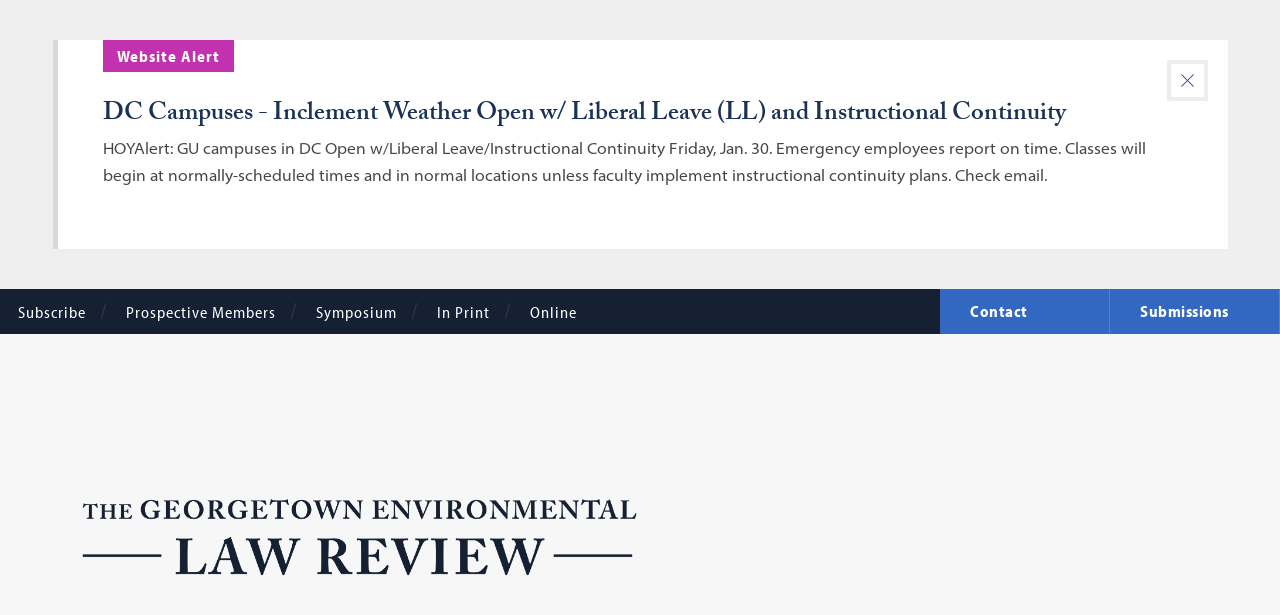

--- FILE ---
content_type: image/svg+xml
request_url: https://www.law.georgetown.edu/environmental-law-review/wp-content/themes/georgetownlaw/georgetownlaw/images/icons.svg
body_size: 127972
content:
<svg xmlns="http://www.w3.org/2000/svg" xmlns:xlink="http://www.w3.org/1999/xlink"><symbol viewBox="0 0 20 14" id="anni_arrow_left" xmlns="http://www.w3.org/2000/svg"><path d="M.808 6.293L6.464.636A1 1 0 017.88 2.05L3.929 6h14.556a1 1 0 110 2H3.93l3.95 3.95a1 1 0 01-1.415 1.414L.808 7.707a1 1 0 010-1.414z" fill-rule="nonzero"/></symbol><symbol viewBox="0 0 20 14" id="anni_arrow_right" xmlns="http://www.w3.org/2000/svg"><path d="M19.192 6.293L13.536.636A1 1 0 0012.12 2.05L16.071 6H1.515a1 1 0 100 2H16.07l-3.95 3.95a1 1 0 001.415 1.414l5.656-5.657a1 1 0 000-1.414z" fill-rule="nonzero"/></symbol><symbol viewBox="0 0 8 9" id="anni_caret_right" xmlns="http://www.w3.org/2000/svg"><path d="M7.5 4.5l-7 4v-8z" fill-rule="evenodd"/></symbol><symbol viewBox="0 0 12 11" id="anni_check" xmlns="http://www.w3.org/2000/svg"><path d="M.138 5.923A.634.634 0 010 5.546c0-.108.046-.27.138-.377l.647-.754c.184-.215.461-.215.646 0l.046.054 2.538 3.177c.093.108.231.108.323 0L10.523.162h.046c.185-.216.462-.216.646 0l.647.753a.582.582 0 010 .754l-7.385 8.939c-.092.107-.185.161-.323.161-.139 0-.23-.054-.323-.161L.23 6.085l-.093-.162z" fill="#122035" fill-rule="nonzero"/></symbol><symbol viewBox="0 0 12 8" id="anni_chevron_down" xmlns="http://www.w3.org/2000/svg"><path d="M5.731 7.613L.284 2.008a.386.386 0 010-.553L.868.854a.364.364 0 01.27-.12c.1 0 .19.04.268.12L6 5.58 10.594.854a.364.364 0 01.27-.12c.1 0 .19.04.268.12l.584.6a.385.385 0 010 .554L6.27 7.613a.365.365 0 01-.269.12.365.365 0 01-.269-.12z" fill="#0F192B" fill-rule="evenodd"/></symbol><symbol viewBox="0 0 17 17" id="anni_close" xmlns="http://www.w3.org/2000/svg"><g fill="#F4F5F7" fill-rule="evenodd"><path d="M.015 14.864L14.864.014l2.121 2.122-14.849 14.85z"/><path d="M16.985 14.864L2.136.014.015 2.137l14.849 14.85z"/></g></symbol><symbol viewBox="0 0 18 18" id="anni_ext" xmlns="http://www.w3.org/2000/svg"><g fill-rule="nonzero"><path d="M17.18 0h-6.562a.82.82 0 000 1.64H15.2l-8.443 8.443a.82.82 0 101.16 1.16L16.36 2.8v4.582a.82.82 0 001.64 0V.82a.82.82 0 00-.82-.82z"/><path d="M13.874 8.207a.816.816 0 00-.817.816v7.345H1.632V4.943h7.345a.816.816 0 000-1.633H.817A.816.816 0 000 4.126v13.058c0 .45.365.816.816.816h13.058c.45 0 .816-.365.816-.816V9.023a.816.816 0 00-.816-.816z"/></g></symbol><symbol viewBox="0 0 14 18" id="anni_location" xmlns="http://www.w3.org/2000/svg"><path d="M6.519 0A6.526 6.526 0 000 6.519c0 4.46 5.834 11.01 6.082 11.286.233.26.64.26.874 0 .248-.276 6.082-6.825 6.082-11.286A6.526 6.526 0 006.518 0zm0 9.799a3.284 3.284 0 01-3.28-3.28 3.284 3.284 0 013.28-3.28 3.284 3.284 0 013.28 3.28 3.283 3.283 0 01-3.28 3.28z" fill-rule="nonzero"/></symbol><symbol viewBox="0 0 171 97" id="anni_logo" xmlns="http://www.w3.org/2000/svg"><image x="25" y="24" width="171" height="97" xmlns:xlink="http://www.w3.org/1999/xlink" xlink:href="[data-uri]" transform="translate(-25 -24)" fill="none" fill-rule="evenodd"/></symbol><symbol viewBox="0 0 165 112" id="anni_logo_footer" xmlns="http://www.w3.org/2000/svg"><image x="166" y="45" width="165" height="112" xmlns:xlink="http://www.w3.org/1999/xlink" xlink:href="[data-uri]" transform="translate(-166 -45)" fill="none" fill-rule="evenodd"/></symbol><symbol viewBox="0 0 21 15" id="anni_menu" xmlns="http://www.w3.org/2000/svg"><g fill="#F4F5F7" fill-rule="evenodd"><path d="M0 0h21v3H0zM0 6h21v3H0zM0 12h21v3H0z"/></g></symbol><symbol viewBox="0 0 10 13" id="anni_play" xmlns="http://www.w3.org/2000/svg"><path d="M9.5 6.5l-9 6V.5z" fill-rule="evenodd"/></symbol><symbol viewBox="0 0 17 17" id="anni_plus" xmlns="http://www.w3.org/2000/svg"><path d="M7 7V0h3v7h7v3h-7v7H7v-7H0V7h7z" fill="#FFF" fill-rule="evenodd"/></symbol><symbol viewBox="0 0 19 18" id="anni_register" xmlns="http://www.w3.org/2000/svg"><g fill-rule="nonzero"><path d="M18.492 1.924L16.828.258a.878.878 0 00-1.247 0l-1.331 1.33L17.16 4.5l1.332-1.33a.881.881 0 000-1.246zM5.25 10.503L8.246 13.5 16.5 5.247 13.504 2.25zM5.16 10.5l-.66 3.75 3.75-.66z"/><path d="M13.068 16.067H1.933V4.933h7.858L11.728 3H1.25C.562 3 0 3.562 0 4.25v12.5C0 17.438.562 18 1.25 18h12.5c.688 0 1.25-.562 1.25-1.25V7.813l-1.933 1.93.001 6.324z"/></g></symbol><symbol fill="none" viewBox="0 0 44 38" id="blockquote" xmlns="http://www.w3.org/2000/svg"><path d="M11.27 38C6.79 38 0 33.665 0 25.574 0 11.848 12.57 2.745 15.171 1.156 15.894.722 16.761 0 17.771 0c1.012 0 1.446.433 1.446 1.156s0 1.011-1.156 1.878c-3.034 2.89-9.103 9.247-9.103 16.327 0 1.878 1.156 3.612 2.168 4.046 1.3.578 7.368 2.023 7.368 8.38 0 3.323-2.6 6.213-7.224 6.213m23.696 0c-4.335 0-11.27-4.335-11.27-12.426 0-13.726 12.57-22.829 15.17-24.418C39.59.722 40.457 0 41.613 0c1.012 0 1.445.433 1.445 1.156s0 1.011-1.156 1.878c-3.179 2.89-9.247 9.247-9.247 16.327 0 1.878 1.156 3.612 2.167 4.046 1.3.578 7.514 2.023 7.514 8.38 0 3.323-2.746 6.213-7.37 6.213" fill="currentColor"/></symbol><symbol viewBox="0 0 8 6" id="caret" xmlns="http://www.w3.org/2000/svg"><path d="M8 0L4 5.143 0 0z" fill-rule="evenodd"/></symbol><symbol fill="none" viewBox="0 0 4.5 7" id="caret_right" xmlns="http://www.w3.org/2000/svg"><path fill-rule="evenodd" clip-rule="evenodd" d="M.75.5L5.25 4 .75 7.5z" fill="currentColor"/></symbol><symbol viewBox="0 0 11 18" id="chevron" xmlns="http://www.w3.org/2000/svg"><path d="M.56 8.179L8.568.172A.544.544 0 018.963 0c.149 0 .28.057.395.172l.86.86a.542.542 0 010 .79L3.463 8.574l6.753 6.753a.543.543 0 010 .79l-.859.86a.543.543 0 01-.79 0L.56 8.97a.543.543 0 010-.791z" fill-rule="evenodd"/></symbol><symbol fill="none" viewBox="0 0 13 13" id="clock" xmlns="http://www.w3.org/2000/svg"><path fill-rule="evenodd" clip-rule="evenodd" d="M0 6.444A6.45 6.45 0 016.444 0a6.45 6.45 0 016.445 6.444 6.45 6.45 0 01-6.445 6.445A6.45 6.45 0 010 6.444m1.371 0a5.08 5.08 0 005.073 5.073 5.08 5.08 0 005.074-5.073 5.08 5.08 0 00-5.074-5.073 5.08 5.08 0 00-5.073 5.073" fill="currentColor"/><path d="M9.801 6.245H6.905V2.763a.53.53 0 00-1.061 0v4.013c0 .293.237.53.53.53h3.427a.53.53 0 000-1.06" fill="currentColor"/></symbol><symbol viewBox="0 0 25 25" id="close" xmlns="http://www.w3.org/2000/svg"><g fill-rule="evenodd"><path d="M1.622.261l23.117 23.117-1.36 1.36L.262 1.62z"/><path d="M23.378.261L.261 23.378l1.36 1.36L24.738 1.62z"/></g></symbol><symbol fill="none" viewBox="0 0 12 15" id="directions_pin" xmlns="http://www.w3.org/2000/svg"><path d="M6 15a.7.7 0 01-.45-.15.9.9 0 01-.281-.394q-.357-1.05-.9-1.968-.525-.92-1.481-2.157A17 17 0 011.33 7.97Q.75 6.845.749 5.251q0-2.194 1.519-3.712Q3.806 0 6 0t3.713 1.538Q11.25 3.056 11.25 5.25q0 1.706-.656 2.85a20 20 0 01-1.481 2.231q-1.013 1.35-1.538 2.25a10.6 10.6 0 00-.844 1.875.85.85 0 01-.3.413A.73.73 0 016 15m0-7.875a1.8 1.8 0 001.331-.544 1.8 1.8 0 00.544-1.331 1.8 1.8 0 00-.544-1.331A1.8 1.8 0 006 3.375a1.8 1.8 0 00-1.331.544 1.8 1.8 0 00-.544 1.331q0 .788.544 1.331A1.8 1.8 0 006 7.125" fill="currentColor"/></symbol><symbol fill="none" viewBox="0 0 11 18" id="directions_walk" xmlns="http://www.w3.org/2000/svg"><path d="M.792 17.02L3.008 5.859l-1.425.555v2.691H0v-3.72L3.998 3.68q.278-.119.584-.138t.584.079q.277.099.524.277t.406.455l.792 1.267q.515.832 1.395 1.365.88.535 2.009.535v1.583q-1.386 0-2.474-.574a6.4 6.4 0 01-1.86-1.464L5.462 9.5l1.662 1.583v5.938H5.542v-5.146l-1.663-1.267-1.425 6.413zM5.937 3.168q-.653 0-1.118-.465a1.53 1.53 0 01-.465-1.119q0-.653.465-1.118T5.938 0t1.118.465.465 1.118-.465 1.119-1.118.465" fill="currentColor"/></symbol><symbol viewBox="0 0 13 13" id="download" xmlns="http://www.w3.org/2000/svg"><path d="M11.915 13a.27.27 0 00.273-.273v-1.625a.27.27 0 00-.273-.267H1.085a.27.27 0 00-.272.267v1.625c0 .152.12.273.272.273h10.83zm.196-8.74c.076-.077.09-.197.064-.305a.287.287 0 00-.26-.165H8.938V.273A.27.27 0 008.665 0h-4.33a.27.27 0 00-.272.273V3.79H1.084a.287.287 0 00-.26.165c-.025.107-.012.228.064.304l5.414 5.415c.064.044.12.076.197.076a.331.331 0 00.197-.076l5.414-5.415z" fill-rule="evenodd"/></symbol><symbol viewBox="0 0 20 20" id="facebook" xmlns="http://www.w3.org/2000/svg"><path d="M20 10.061C20 4.505 15.523 0 10 0S0 4.505 0 10.061C0 15.083 3.657 19.245 8.438 20v-7.03h-2.54V10.06h2.54V7.845c0-2.522 1.492-3.915 3.777-3.915 1.094 0 2.238.197 2.238.197v2.476h-1.26c-1.243 0-1.63.775-1.63 1.57v1.888h2.773l-.443 2.908h-2.33V20c4.78-.755 8.437-4.917 8.437-9.939" fill-rule="evenodd"/></symbol><symbol viewBox="0 0 12 12" id="home" xmlns="http://www.w3.org/2000/svg"><path d="M11.988 6.1c.024-.1.012-.2-.058-.282L6.182.07c-.1-.1-.264-.1-.364 0L.07 5.818a.306.306 0 00-.058.282c.04.093.14.152.24.152H1.5v5.496c0 .14.111.252.252.252h2.496a.25.25 0 00.252-.252V7.5h3v4.248c0 .14.111.252.252.252h2.496a.25.25 0 00.252-.252V6.252h1.248c.1 0 .2-.059.24-.152z" fill-rule="evenodd"/></symbol><symbol viewBox="0 0 20 20" id="instagram" xmlns="http://www.w3.org/2000/svg"><path d="M17.08 0A2.922 2.922 0 0120 2.92v14.16A2.922 2.922 0 0117.08 20H2.92A2.922 2.922 0 010 17.08V2.92A2.922 2.922 0 012.92 0h14.16zM10 6.25a3.751 3.751 0 000 7.5 3.751 3.751 0 000-7.5zm7.92 11.25V8.75h-2.217c.088.4.127.82.127 1.25A5.827 5.827 0 0110 15.83 5.827 5.827 0 014.17 10c0-.43.039-.85.127-1.25H2.08v8.75c0 .234.186.42.42.42h15c.234 0 .42-.186.42-.42zm0-12.5V2.5a.417.417 0 00-.42-.42H15a.417.417 0 00-.42.42V5c0 .234.186.42.42.42h2.5c.234 0 .42-.186.42-.42z" fill-rule="evenodd"/></symbol><symbol viewBox="0 0 13 13" id="link" xmlns="http://www.w3.org/2000/svg"><path d="M11.959 6.018l-1.834 1.834a4.518 4.518 0 00-.267-2.012l.958-.978a1.9 1.9 0 000-2.678 1.9 1.9 0 00-2.678 0L6.106 4.196a1.923 1.923 0 000 2.698.773.773 0 010 1.142.805.805 0 01-1.142 0c-1.365-1.384-1.365-3.612 0-4.983l2.018-2.012a3.49 3.49 0 014.977 0 3.49 3.49 0 010 4.977zM8.036 9.947l-2.031 2.031a3.532 3.532 0 01-4.983 0 3.532 3.532 0 010-4.983l1.853-1.847a4.602 4.602 0 00.267 2.031l-.958.959a1.9 1.9 0 000 2.678 1.9 1.9 0 002.678 0l2.013-2.012a1.866 1.866 0 000-2.679.828.828 0 010-1.161.828.828 0 011.161 0c1.365 1.384 1.365 3.612 0 4.983z" fill-rule="evenodd"/></symbol><symbol viewBox="0 0 16 16" id="link_out" xmlns="http://www.w3.org/2000/svg"><g fill-rule="nonzero"><path d="M14 16V5l-1 1v9H1V3h9l1-1H0v14z"/><path d="M16 0h-5l1.8 1.8L6 8.6 7.4 10l6.8-6.8L16 5z"/></g></symbol><symbol viewBox="0 0 20 20" id="linkedin" xmlns="http://www.w3.org/2000/svg"><path d="M.42 7.08V20h4.16V7.08H.42zm10.83 5.42c0-1.67 1.064-2.5 2.314-2.5s2.266.83 2.266 2.92V20H20v-7.5c0-3.75-2.08-5.83-5-5.83-1.67 0-2.92.947-3.75 2.197l-.137-1.787H7.012c0 .44.068 2.92.068 2.92v10h4.17v-7.5zM2.48 5C4.023 5 5 3.984 5 2.705 4.98 1.416 4.023.42 2.52.42.996.42 0 1.416 0 2.705 0 3.985.977 5 2.451 5h.03z" fill-rule="evenodd"/></symbol><symbol fill="none" viewBox="0 0 10 13" id="location_pin" xmlns="http://www.w3.org/2000/svg"><path fill-rule="evenodd" clip-rule="evenodd" d="M4.766 0C2.138 0 0 2.112 0 4.708 0 7.93 4.265 12.66 4.447 12.86c.17.188.468.188.638 0 .182-.2 4.447-4.93 4.447-8.15C9.532 2.111 7.394 0 4.766 0m0 7.077c-1.322 0-2.398-1.063-2.398-2.369S3.444 2.34 4.766 2.34s2.398 1.063 2.398 2.37c0 1.305-1.076 2.368-2.398 2.368" fill="currentColor"/></symbol><symbol viewBox="0 0 265 17" id="logo" xmlns="http://www.w3.org/2000/svg"><g fill-rule="evenodd"><path d="M13.471 13.873c0 .3.096.497.096.666 0 .167-.13.267-.355.367-1.706.866-3.447 1.333-5.511 1.333-1.674 0-4.252-.7-5.769-2.436C.643 12.34 0 10.54 0 7.941 0 5.91.838 3.878 2.384 2.478 3.9 1.144 5.864.445 8.153.445c1.548 0 3.063.6 3.674 1.066.26.235.388.235.45.132l.163-.297c.063-.134.161-.234.418-.234.291 0 .354.133.354.367 0 .164.421 3.263.484 3.863 0 .169-.033.232-.13.268l-.61.198c-.098.035-.16 0-.258-.265-.226-.532-.775-1.565-1.548-2.366-.869-.933-1.772-1.597-3.255-1.597-1 0-2.254.365-3.448 1.698-.966 1.099-1.675 2.864-1.675 4.366 0 2.562.709 4.461 1.966 5.829.903.998 2.191 1.499 3.094 1.499 1.126 0 2.158-.3 2.674-.732.419-.337.483-.767.483-1.434v-1.232c0-.768-.74-1.002-1.58-1.002h-.772c-.13 0-.161-.064-.161-.165v-.8c0-.1.03-.166.161-.166.192 0 1.773.066 3.513.066 1.191 0 2.643-.066 2.771-.066.128 0 .195.066.195.166v.8c0 .1-.067.201-.163.201h-.547c-.322 0-.935.133-.935.7v2.565M23.913 7.543c.194 0 2.094-.101 2.353-.17.837-.23 1.16-.7 1.16-1.73 0-.132.032-.169.16-.169l.709.037c.129 0 .226.063.195.197-.066.303-.066 2.068-.066 2.37 0 .728.097 1.762.131 2.196 0 .133-.065.166-.163.166l-.677.068c-.096 0-.16 0-.192-.134-.162-.832-.356-1.365-1.193-1.568-.967-.234-2.094-.234-2.417-.234v1.135c0 1.168.065 3.099.065 3.532 0 1.567.934 1.667 2.32 1.667 1.417 0 2.32-.036 3.417-.933.257-.2 1.385-1.7 1.706-2.234.163-.233.322-.266.42-.202l.516.303c.064.033.129.134.095.234l-1.16 3.531c-.063.167-.226.33-.354.33-.097 0-.58-.03-1.9-.063-1.291 0-3.417-.032-6.8-.032-.291 0-.872.032-1.452.032-.548.033-1.096.064-1.288.064-.162 0-.194-.096-.194-.234v-.763c0-.133.066-.2.225-.2h.29c1.516 0 1.613-.135 1.613-.602V7.044c0-1.767-.034-3.932-.066-4.265-.097-.7-.288-.834-1.58-.834h-.32c-.096 0-.13-.068-.13-.232V.91c0-.065.034-.165.162-.165.483 0 2.255.1 2.74.1l7.217-.035c.322 0 .742-.065.872-.065.064 0 .128.065.193.466.063.3.967 3.165 1.032 3.398.032.132.032.202-.034.234l-.514.233c-.066.034-.195.034-.292-.133-.063-.1-1.611-1.965-2.157-2.5a1.9 1.9 0 00-1.226-.499l-3.416-.068v5.666M48.859 8.61c0-4.367-2.87-6.998-4.77-6.998-.29 0-1.645-.334-3.16 1.231-1.257 1.269-1.804 3.4-1.804 5.098 0 5.298 3.448 7.162 4.996 7.162 4.414 0 4.738-4.696 4.738-6.493zm-9.604 6.164c-1.194-.801-2.868-3.135-2.868-6.265 0-1.365.225-3.364 1.772-5.264 1.901-2.365 3.9-2.8 6.025-2.8 1.483 0 3.223.301 4.835 1.766 1.385 1.268 2.61 3.332 2.61 6.33 0 1.6-.322 3.23-1.287 4.632-1.226 1.799-3.095 3.066-6.415 3.066-1.129 0-3.028-.334-4.672-1.465zM60.59 8.375c.228.033.55.066.97.066 3.577 0 4.125-2.598 4.125-3.465 0-.998-.485-1.9-1.065-2.298-.868-.567-1.77-.866-3.06-.866-.485 0-.97.133-.97.734v5.83zm-2.447-2.2V2.979c-.032-.667-.323-1.034-1.226-1.034h-.32c-.097 0-.131-.1-.131-.232V.91c0-.1.066-.165.194-.165.162 0 2.16.1 2.74.1.386 0 3.191-.1 3.609-.1 1.933 0 3.385.563 4.19 1.3.71.7 1.13 1.665 1.13 2.431 0 2.297-1.257 3.632-3.806 4.562v.07c.744.167 1.388 1.198 2.708 3.129.453.669 1.192 1.665 1.806 2.132.452.336.869.368 1.449.368.129 0 .163.1.163.302v.662c0 .138-.066.234-.194.234-.066 0-.324-.031-.646-.064-.288 0-.677-.032-.997-.032-.744 0-1.515.032-2.063.065-.614-.468-2.032-3.168-2.32-3.667-1.16-2.063-1.646-2.797-2.998-2.797-.323 0-.613 0-.84.066v4.396c.067.467.26.835.903.835h.838c.13 0 .193.068.193.168v.796c0 .17-.063.234-.257.234-.225 0-1.965-.096-3.029-.096-.806 0-2.45.096-2.676.096-.13 0-.192-.096-.192-.265v-.765c0-.1.063-.168.192-.168h.388c.773 0 1.16-.134 1.16-.865.032-1.635 0-3.599.032-5.63V6.175zM87.79 13.873c0 .3.097.497.097.666 0 .167-.13.267-.355.367-1.708.866-3.448 1.333-5.511 1.333-1.678 0-4.254-.7-5.769-2.436-1.289-1.464-1.933-3.263-1.933-5.862 0-2.031.836-4.063 2.385-5.463 1.515-1.334 3.48-2.033 5.769-2.033 1.545 0 3.06.6 3.674 1.066.257.235.386.235.45.132l.162-.297c.064-.134.16-.234.419-.234.288 0 .354.133.354.367 0 .164.418 3.263.483 3.863 0 .169-.032.232-.128.268l-.614.198c-.095.035-.16 0-.257-.265-.227-.532-.775-1.565-1.546-2.366-.871-.933-1.774-1.597-3.256-1.597-.998 0-2.256.365-3.448 1.698-.968 1.099-1.677 2.864-1.677 4.366 0 2.562.71 4.461 1.966 5.829.903.998 2.191 1.499 3.095 1.499 1.128 0 2.16-.3 2.674-.732.42-.337.483-.767.483-1.434v-1.232c0-.768-.74-1.002-1.577-1.002h-.775c-.128 0-.16-.064-.16-.165v-.8c0-.1.032-.166.16-.166.194 0 1.772.066 3.514.066 1.192 0 2.64-.066 2.771-.066.13 0 .193.066.193.166v.8c0 .1-.064.201-.16.201h-.55c-.322 0-.933.133-.933.7v2.565M98.233 7.543c.192 0 2.095-.101 2.35-.17.839-.23 1.16-.7 1.16-1.73 0-.132.035-.169.163-.169l.71.037c.128 0 .225.063.19.197-.062.303-.062 2.068-.062 2.37 0 .728.097 1.762.13 2.196 0 .133-.067.166-.162.166l-.677.068c-.096 0-.162 0-.194-.134-.16-.832-.353-1.365-1.191-1.568-.968-.234-2.095-.234-2.417-.234v1.135c0 1.168.063 3.099.063 3.532 0 1.567.934 1.667 2.32 1.667 1.42 0 2.322-.036 3.417-.933.257-.2 1.385-1.7 1.708-2.234.16-.233.323-.266.42-.202l.515.303a.207.207 0 01.097.234l-1.16 3.531c-.066.167-.226.33-.355.33-.097 0-.58-.03-1.903-.063-1.288 0-3.416-.032-6.8-.032-.288 0-.868.032-1.449.032-.547.033-1.096.064-1.29.064-.16 0-.192-.096-.192-.234v-.763c0-.133.063-.2.225-.2h.288c1.516 0 1.612-.135 1.612-.602V7.044c0-1.767-.03-3.932-.062-4.265-.097-.7-.292-.834-1.58-.834h-.324c-.096 0-.127-.068-.127-.232V.91c0-.065.031-.165.16-.165.485 0 2.257.1 2.74.1l7.22-.035c.322 0 .739-.065.869-.065.065 0 .13.065.193.466.066.3.969 3.165 1.031 3.398.033.132.033.202-.03.234l-.517.233c-.064.034-.193.034-.29-.133-.065-.1-1.611-1.965-2.159-2.5a1.898 1.898 0 00-1.226-.499l-3.414-.068v5.666M117.504 2.01c-.612 0-2.771-.032-3.966.302-.804.631-1.48 1.698-1.9 2.563-.066.136-.16.236-.289.168l-.582-.231c-.16-.07-.16-.202-.13-.335.227-.732 1-3.433 1.13-4.032.065-.234.162-.334.29-.334.096 0 .161.035.258.1l.257.202c.42.297.646.333 1.257.367 1.129.066 2.352.13 4.223.13h1.289c1.289 0 3.223-.064 4.543-.13.517-.034.806-.07 1.16-.304l.389-.265a.516.516 0 01.256-.1c.129 0 .194.1.291.735.063.463.613 2.865.772 3.764.033.132-.032.202-.159.265l-.55.168c-.193.068-.288.034-.354-.133-.385-.832-.933-1.931-1.611-2.566-.806-.299-3.512-.334-4.092-.334v5.597c0 3.501 0 5.999.032 6.266.063.533.226.865.74.865h1.226c.159 0 .225.1.225.302v.699c0 .1-.066.197-.225.197-.226 0-2.224-.096-3.289-.096-.902 0-2.998.096-3.254.096-.195 0-.257-.096-.257-.298v-.666c0-.166.062-.234.194-.234h1.288c.484 0 .709-.267.74-.532.098-1.267.098-3.034.098-5.03V2.01M143.123 8.61c0-4.367-2.866-6.998-4.768-6.998-.29 0-1.643-.334-3.158 1.231-1.257 1.269-1.806 3.4-1.806 5.098 0 5.298 3.45 7.162 4.995 7.162 4.417 0 4.737-4.696 4.737-6.493zm-9.603 6.164c-1.19-.801-2.868-3.135-2.868-6.265 0-1.365.226-3.364 1.774-5.264 1.9-2.365 3.896-2.8 6.026-2.8 1.483 0 3.223.301 4.836 1.766 1.384 1.268 2.606 3.332 2.606 6.33 0 1.6-.319 3.23-1.29 4.632-1.22 1.799-3.089 3.066-6.41 3.066-1.127 0-3.032-.334-4.674-1.465zM166.14 12.407h.129c.29-1.001 3.156-8.997 3.156-9.798 0-.365-.288-.664-.709-.664h-.482c-.128 0-.16-.1-.16-.232V.91c0-.1.032-.165.19-.165.227 0 1.71.1 2.29.1.646 0 1.806-.1 2-.1.094 0 .13.065.13.268v.732c0 .131-.036.2-.165.2h-.385c-.354 0-.646.133-.775.298-.226.264-4.834 12.26-5.316 13.361-.129.3-.324.634-.647.634-.287 0-.483-.303-.576-.568l-3.74-11.06h-.063c-.358.8-3.936 10.295-4.29 11.128-.128.299-.287.5-.548.5-.223 0-.415-.17-.545-.5l-4.772-13.06c-.226-.67-.77-.734-1.062-.734h-.55c-.097 0-.127-.068-.127-.169V.911c0-.131.03-.165.159-.165.164 0 1.805.1 2.517.1.48 0 2.45-.1 2.64-.1.163 0 .195.065.195.234v.766c0 .1-.032.2-.195.2h-.355c-.256 0-.482.265-.353.663l3.062 9.798h.098c.19-.7 3.224-8.563 3.286-9.162.03-.332-.062-.636-.258-.933-.226-.267-.517-.367-.872-.367h-.451c-.094 0-.128-.068-.128-.2V.912c0-.1.067-.165.162-.165.16 0 1.968.1 2.835.1.646 0 2.612-.1 2.838-.1.097 0 .159.065.159.268v.732c0 .131-.032.2-.159.2h-.647c-.513 0-.58.398-.483.663l2.967 9.798M190.183 16.069c-.291 0-.615-.23-.744-.33-.226-.234-1.319-1.602-2.643-3.232a592.84 592.84 0 00-3.223-3.965c-.77-.935-3.382-4.532-3.9-5.132h-.061v4.566c0 1.997.128 5.329.194 5.63.097.764.452 1.132.77 1.132h.677c.165 0 .165.068.165.201v.8c0 .133 0 .197-.165.197-.226 0-1.513-.096-2.448-.096-.45 0-1.9.096-2.16.096-.062 0-.097-.064-.097-.234v-.864c0-.064.035-.1.128-.1h.744c.324 0 .836-.234.934-1 .03-.398.098-2.764.098-6.528v-3.5c0-1.202-.806-1.765-1.71-1.765h-.292c-.128 0-.19-.068-.19-.2V.947c0-.1.062-.2.19-.2.066 0 .421.034.842.034.416.03.934.066 1.288.066.517 0 1.191-.066 1.58-.066.452 0 .642.066.774.264.093.134 3.8 4.967 4.476 5.8.581.699 3.582 4.597 3.967 5.029h.13V9.675c0-1.899-.032-2.932-.098-3.999 0-.801-.1-2.733-.258-3.13-.16-.4-.646-.6-1.192-.6h-.547c-.164 0-.226-.069-.226-.233V.91c0-.1.062-.165.226-.165.226 0 1.611.1 2.642.1.676 0 1.803-.1 2.028-.1.164 0 .226.065.226.268v.699c0 .133-.062.232-.191.232h-.321c-.806 0-.97.234-1.033.7-.164 1.534-.097 3.63-.097 4.999v7.793c0 .302-.098.632-.483.632zM209.52 6.344c0-1.368-.034-3.4-.067-3.631-.061-.567-.159-.768-1.319-.768h-.484c-.131 0-.162-.1-.162-.232V.91c0-.1.067-.165.162-.165.225 0 1.87.1 3.061.1 1.063 0 2.931-.1 3.16-.1.129 0 .16.065.16.2v.8c0 .1-.066.2-.194.2h-.482c-1.192 0-1.29.2-1.29.732 0 .265-.066 3.2-.066 4.694v1.836c0 .366 0 4.695.067 5.464.385 0 3.996.034 4.802-.068.516-.166 2.097-2.397 2.578-3.23.097-.132.159-.202.29-.166l.515.233c.067.032.067.166.03.33-.03.17-.866 3.565-.995 4.134-.548-.033-7.77-.065-8.702-.065-.515 0-1.192.032-1.807.032-.61.033-1.093.064-1.258.064-.13 0-.19-.064-.19-.298v-.699c0-.165.097-.2.226-.2h.996c.58 0 .872-.3.902-.602 0-.531.067-5.331.067-6.594v-1.2M232.942 9.009c-.128-.467-1.643-5.465-1.71-5.731-.062-.201-.096-.335-.193-.335-.093 0-.16.102-.257.367-.099.265-2.064 5.363-2.222 5.699h4.382zm-4.865 1.066c-.129.4-1.16 3.164-1.289 3.563-.194.668-.097 1.1.58 1.1h.805c.19 0 .226.1.226.234v.73c0 .138-.036.234-.193.234-.258 0-1.966-.096-2.486-.096-.61 0-2.22.096-2.51.096-.132 0-.132-.164-.132-.298v-.699c0-.133 0-.2.132-.2h.448c.55 0 1.068-.333 1.325-.702.226-.265 1.866-4.263 2.642-5.928.226-.465 2.124-4.997 2.321-5.563.061-.202.256-.568.03-.669-.062-.065-.16-.234-.13-.334-.03-.064.033-.164.325-.234.61-.097 1.514-.696 1.804-.965a.407.407 0 01.387-.233c.194 0 .256.132.323.365.451 1.336 2.095 6.101 2.514 7.434.484 1.664 1.87 5.597 2.096 5.93.415.598.964.898 1.513.898h.61c.133 0 .165.1.165.201v.7c0 .1-.032.297-.226.297-.39 0-2.095-.096-2.838-.096-.61 0-2.514.096-2.932.096-.226 0-.26-.164-.26-.298v-.699c0-.1.034-.2.163-.2h.515c.388 0 .517-.3.517-.567-.129-.665-1-3.335-1.256-4.097h-5.189zM258.049 12.407h.132c.288-1.001 3.157-8.997 3.157-9.798 0-.365-.292-.664-.709-.664h-.483c-.128 0-.163-.1-.163-.232V.91c0-.1.035-.165.194-.165.226 0 1.71.1 2.289.1.642 0 1.806-.1 1.997-.1.099 0 .128.065.128.268v.732c0 .131-.03.2-.16.2h-.385c-.358 0-.645.133-.774.298-.224.264-4.834 12.26-5.318 13.361-.129.3-.322.634-.645.634-.291 0-.482-.303-.58-.568l-3.74-11.06h-.062c-.355.8-3.931 10.295-4.286 11.128-.13.299-.292.5-.55.5-.225 0-.42-.17-.55-.5l-4.766-13.06c-.226-.67-.775-.734-1.064-.734h-.548c-.098 0-.129-.068-.129-.169V.911c0-.131.031-.165.161-.165.163 0 1.804.1 2.514.1.483 0 2.448-.1 2.643-.1.159 0 .195.065.195.234v.766c0 .1-.036.2-.195.2h-.353c-.26 0-.484.265-.355.663l3.06 9.798h.096c.196-.7 3.223-8.563 3.289-9.162.03-.332-.066-.636-.26-.933-.227-.267-.514-.367-.868-.367h-.452c-.097 0-.128-.068-.128-.2V.912c0-.1.061-.165.159-.165.164 0 1.965.1 2.838.1.642 0 2.61-.1 2.837-.1.093 0 .16.065.16.268v.732c0 .131-.031.2-.16.2h-.646c-.518 0-.579.398-.484.663l2.964 9.798"/></g></symbol><symbol fill="none" viewBox="0 0 346 22" id="logo_2024" xmlns="http://www.w3.org/2000/svg"><path fill-rule="evenodd" clip-rule="evenodd" d="M17.616 18.906c0 .392.125.65.125.871 0 .218-.169.35-.463.48C15.047 21.39 12.769 22 10.071 22c-2.19 0-5.561-.916-7.544-3.186C.84 16.9 0 14.548 0 11.15c0-2.657 1.096-5.313 3.118-7.145 1.98-1.743 4.55-2.657 7.543-2.657 2.025 0 4.006.783 4.805 1.394.34.306.508.306.59.172l.212-.388c.083-.175.21-.306.546-.306.381 0 .464.174.464.48 0 .214.55 4.266.632 5.052 0 .22-.042.303-.169.35l-.8.258c-.127.047-.209 0-.336-.346-.295-.696-1.013-2.046-2.025-3.095C13.445 3.7 12.264 2.83 10.324 2.83c-1.306 0-2.948.478-4.509 2.22-1.263 1.438-2.19 3.747-2.19 5.71 0 3.351.927 5.834 2.57 7.622 1.181 1.306 2.867 1.96 4.046 1.96 1.473 0 2.823-.391 3.498-.957.547-.44.632-1.003.632-1.874v-1.612c0-1.004-.97-1.31-2.066-1.31h-1.01c-.17 0-.211-.084-.211-.216v-1.046c0-.131.04-.217.211-.217.25 0 2.319.086 4.594.086 1.558 0 3.456-.086 3.624-.086.167 0 .254.086.254.217v1.046c0 .132-.087.263-.213.263h-.715c-.421 0-1.223.175-1.223.915zm13.653-8.278c.254 0 2.738-.132 3.078-.223 1.095-.299 1.517-.914 1.517-2.26 0-.175.042-.222.21-.222l.925.047c.169 0 .296.084.256.258-.087.396-.087 2.705-.087 3.098 0 .954.127 2.306.172 2.874 0 .173-.085.216-.213.216l-.886.09c-.126 0-.209 0-.25-.175-.213-1.089-.467-1.786-1.561-2.051-1.264-.306-2.739-.306-3.161-.306v1.484c0 1.527.086 4.053.086 4.619 0 2.049 1.221 2.18 3.034 2.18 1.852 0 3.034-.048 4.468-1.22.336-.263 1.811-2.223 2.231-2.921.213-.306.421-.348.549-.265l.675.397c.084.042.168.174.124.305l-1.517 4.618c-.082.218-.295.432-.463.432-.127 0-.758-.04-2.486-.083-1.687 0-4.466-.042-8.891-.042-.38 0-1.14.042-1.899.042-.716.043-1.433.083-1.684.083-.212 0-.254-.125-.254-.305V20.3c0-.174.086-.263.295-.263h.38c1.98 0 2.108-.175 2.108-.786V9.975c0-2.31-.044-5.141-.086-5.576-.127-.916-.377-1.091-2.066-1.091h-.42c-.125 0-.169-.089-.169-.304V1.955c0-.084.044-.215.212-.215.631 0 2.949.13 3.582.13l9.44-.046c.42 0 .97-.084 1.14-.084.083 0 .167.084.252.61.082.39 1.264 4.138 1.349 4.443.042.172.042.263-.044.305l-.673.305c-.086.045-.254.045-.382-.173-.082-.132-2.107-2.57-2.82-3.269a2.48 2.48 0 00-1.603-.653l-4.468-.089zm32.624 1.395c0-5.71-3.752-9.15-6.237-9.15-.38 0-2.152-.438-4.132 1.61-1.644 1.658-2.36 4.445-2.36 6.666 0 6.928 4.509 9.366 6.534 9.366 5.772 0 6.195-6.142 6.195-8.492m-12.556 8.06c-1.562-1.046-3.751-4.098-3.751-8.192 0-1.785.294-4.4 2.317-6.883 2.487-3.093 5.101-3.661 7.88-3.661 1.94 0 4.215.393 6.323 2.309 1.81 1.658 3.414 4.357 3.414 8.278 0 2.092-.423 4.224-1.685 6.056-1.603 2.353-4.047 4.01-8.388 4.01-1.476 0-3.96-.437-6.11-1.916m27.897-8.367c.297.043.718.085 1.268.085 4.678 0 5.394-3.396 5.394-4.531 0-1.304-.634-2.483-1.392-3.004-1.136-.742-2.317-1.133-4.002-1.133-.635 0-1.268.174-1.268.96zm-3.198-2.878v-4.18c-.04-.871-.422-1.351-1.603-1.351h-.419c-.127 0-.17-.13-.17-.304V1.955c0-.13.085-.215.253-.215.213 0 2.825.13 3.584.13.504 0 4.172-.13 4.718-.13 2.529 0 4.427.736 5.481 1.699.927.915 1.476 2.178 1.476 3.18 0 3.003-1.643 4.75-4.976 5.966v.091c.972.219 1.815 1.566 3.541 4.092.592.875 1.559 2.177 2.361 2.788.591.439 1.137.481 1.895.481.169 0 .213.131.213.394v.867c0 .18-.086.305-.254.305-.085 0-.423-.04-.844-.083-.377 0-.885-.042-1.304-.042-.972 0-1.981.042-2.698.085-.802-.612-2.656-4.142-3.035-4.795-1.516-2.698-2.15-3.658-3.919-3.658-.422 0-.802 0-1.099.086v5.75c.089.61.34 1.091 1.181 1.091h1.096c.17 0 .253.089.253.22v1.04c0 .223-.082.306-.336.306-.294 0-2.57-.125-3.96-.125-1.055 0-3.205.125-3.5.125-.17 0-.252-.125-.252-.346v-1c0-.131.083-.22.251-.22h.507c1.011 0 1.518-.175 1.518-1.132.041-2.137 0-4.705.041-7.362zm38.768 10.067c0 .392.126.65.126.871 0 .218-.169.35-.463.48-2.234 1.132-4.51 1.743-7.208 1.743-2.194 0-5.563-.916-7.544-3.186-1.685-1.914-2.528-4.267-2.528-7.665 0-2.657 1.093-5.313 3.119-7.145 1.981-1.743 4.551-2.657 7.544-2.657 2.021 0 4.002.783 4.804 1.394.338.306.505.306.59.172l.211-.388c.083-.175.209-.306.547-.306.378 0 .465.174.465.48 0 .214.545 4.266.631 5.052 0 .22-.042.303-.168.35l-.803.258c-.125.047-.209 0-.336-.346-.297-.696-1.013-2.046-2.022-3.095-1.139-1.219-2.319-2.088-4.257-2.088-1.306 0-2.95.478-4.509 2.22-1.266 1.438-2.193 3.747-2.193 5.71 0 3.351.927 5.834 2.571 7.622 1.181 1.306 2.865 1.96 4.047 1.96 1.475 0 2.824-.391 3.497-.957.55-.44.631-1.003.631-1.874v-1.612c0-1.004-.968-1.31-2.062-1.31h-1.013c-.168 0-.21-.084-.21-.216v-1.046c0-.131.042-.217.21-.217.253 0 2.317.086 4.594.086 1.56 0 3.454-.086 3.625-.086.169 0 .251.086.251.217v1.046c0 .132-.082.263-.209.263h-.718c-.422 0-1.22.175-1.22.915zm13.654-8.278c.25 0 2.738-.132 3.073-.223 1.096-.299 1.517-.914 1.517-2.26 0-.175.044-.222.213-.222l.927.047c.168 0 .294.084.25.258-.082.396-.082 2.705-.082 3.098 0 .954.126 2.306.169 2.874 0 .173-.087.216-.211.216l-.885.09c-.125 0-.212 0-.254-.175-.21-1.089-.462-1.786-1.558-2.051-1.265-.306-2.739-.306-3.159-.306v1.484c0 1.527.081 4.053.081 4.619 0 2.049 1.222 2.18 3.034 2.18 1.856 0 3.037-.048 4.468-1.22.336-.263 1.811-2.223 2.235-2.921.209-.306.422-.348.547-.265l.675.397a.27.27 0 01.127.305l-1.518 4.618c-.086.218-.294.432-.463.432-.127 0-.759-.04-2.489-.083-1.685 0-4.467-.042-8.892-.042-.377 0-1.136.042-1.895.042-.716.043-1.433.083-1.688.083-.208 0-.25-.125-.25-.305V20.3c0-.174.082-.263.294-.263h.377c1.982 0 2.108-.175 2.108-.786V9.975c0-2.31-.04-5.141-.082-5.576-.127-.916-.381-1.091-2.066-1.091h-.423c-.126 0-.166-.089-.166-.304V1.955c0-.084.04-.215.208-.215.635 0 2.952.13 3.583.13l9.442-.046c.422 0 .967-.084 1.136-.084.085 0 .171.084.254.61.086.39 1.267 4.138 1.348 4.443.042.172.042.263-.04.305l-.676.305c-.083.045-.252.045-.379-.173-.085-.132-2.107-2.57-2.823-3.269a2.48 2.48 0 00-1.604-.653l-4.463-.089zm25.206-7.235c-.8 0-3.623-.043-5.185.395-1.052.825-1.937 2.22-2.486 3.35-.085.18-.209.31-.378.222l-.76-.304c-.211-.09-.211-.263-.17-.437.296-.958 1.308-4.49 1.476-5.272.086-.307.213-.438.381-.438.125 0 .21.047.337.131l.336.264c.549.39.845.436 1.644.48 1.476.087 3.076.171 5.522.171h1.685c1.686 0 4.216-.084 5.941-.17.677-.045 1.054-.092 1.517-.398l.509-.347a.7.7 0 01.335-.13c.168 0 .254.13.381.96.081.606.801 3.747 1.01 4.923.043.172-.042.263-.209.346l-.72.22c-.251.09-.376.044-.462-.174-.503-1.088-1.22-2.525-2.107-3.355-1.054-.39-4.593-.437-5.35-.437v7.318c0 4.58 0 7.846.042 8.195.081.697.294 1.131.966 1.131h1.603c.209 0 .296.131.296.395v.914c0 .132-.087.257-.296.257-.294 0-2.907-.125-4.3-.125-1.18 0-3.92.125-4.255.125-.255 0-.337-.125-.337-.389v-.871c0-.217.082-.306.254-.306h1.684c.633 0 .927-.348.968-.695.128-1.657.128-3.968.128-6.58zm33.5 8.63c0-5.71-3.748-9.15-6.236-9.15-.378 0-2.147-.438-4.129 1.61-1.644 1.658-2.361 4.445-2.361 6.666 0 6.928 4.51 9.366 6.531 9.366 5.777 0 6.195-6.142 6.195-8.492m-12.554 8.06c-1.557-1.046-3.751-4.098-3.751-8.192 0-1.785.296-4.4 2.32-6.883 2.485-3.093 5.095-3.661 7.881-3.661 1.939 0 4.214.393 6.323 2.309 1.81 1.658 3.408 4.357 3.408 8.278 0 2.092-.417 4.224-1.686 6.056-1.597 2.353-4.04 4.01-8.384 4.01-1.474 0-3.964-.437-6.111-1.916m42.651-3.095h.168c.381-1.31 4.128-11.765 4.128-12.812 0-.478-.377-.87-.927-.87h-.631c-.167 0-.209-.129-.209-.303V1.955c0-.13.042-.215.249-.215.297 0 2.236.13 2.994.13.845 0 2.362-.13 2.615-.13.123 0 .17.084.17.35v.957c0 .172-.047.26-.215.26h-.503c-.464 0-.845.176-1.014.392-.296.345-6.321 16.032-6.952 17.472-.169.392-.423.829-.846.829-.375 0-.632-.397-.754-.743l-4.89-14.464h-.083c-.468 1.046-5.146 13.464-5.608 14.553-.169.39-.376.654-.718.654-.291 0-.543-.222-.713-.654l-6.24-17.08c-.295-.874-1.008-.958-1.389-.958h-.72c-.126 0-.165-.089-.165-.221V1.955c0-.17.039-.215.207-.215.215 0 2.362.13 3.293.13.626 0 3.202-.13 3.452-.13.213 0 .254.084.254.305v1.002c0 .131-.041.26-.254.26h-.464c-.336 0-.631.349-.462.87l4.005 12.811h.127c.249-.915 4.216-11.197 4.298-11.98.038-.435-.082-.831-.338-1.22-.295-.349-.677-.48-1.141-.48h-.589c-.123 0-.168-.089-.168-.261V1.955c0-.13.088-.215.213-.215.209 0 2.573.13 3.706.13.845 0 3.416-.13 3.712-.13.126 0 .207.084.207.35v.957c0 .172-.041.26-.207.26h-.846c-.671 0-.759.523-.632.87zm31.446 4.789c-.381 0-.804-.3-.973-.432-.295-.306-1.724-2.095-3.456-4.226a752 752 0 00-4.215-5.186c-1.007-1.223-4.422-5.926-5.099-6.71h-.081v5.97c0 2.612.168 6.969.254 7.363.126 1 .59 1.48 1.007 1.48h.885c.215 0 .215.089.215.263v1.046c0 .174 0 .257-.215.257-.296 0-1.978-.125-3.201-.125-.59 0-2.484.125-2.825.125-.081 0-.127-.083-.127-.305v-1.13c0-.084.046-.13.168-.13h.973c.423 0 1.093-.307 1.221-1.308.04-.52.128-3.615.128-8.537V5.617c0-1.573-1.054-2.31-2.236-2.31h-.382q-.25-.001-.248-.26V2.002c0-.131.081-.262.248-.262.086 0 .551.044 1.101.044.545.04 1.222.087 1.685.087.676 0 1.558-.087 2.066-.087.592 0 .84.087 1.012.346.121.174 4.968 6.494 5.854 7.583.759.915 4.683 6.013 5.187 6.577h.169v-2.874c0-2.483-.041-3.834-.127-5.23 0-1.047-.13-3.573-.337-4.093-.209-.523-.846-.785-1.559-.785h-.715c-.215 0-.296-.089-.296-.304V1.955c0-.13.081-.215.296-.215.295 0 2.106.13 3.455.13.884 0 2.358-.13 2.651-.13.215 0 .295.084.295.35v.914c0 .174-.08.304-.249.304h-.42c-1.054 0-1.269.305-1.35.914-.215 2.007-.127 4.749-.127 6.538v10.191c0 .395-.129.827-.632.827M273.99 9.06c0-1.79-.045-4.447-.088-4.748-.079-.742-.207-1.004-1.724-1.004h-.633c-.172 0-.213-.13-.213-.304V1.955c0-.13.088-.215.213-.215.293 0 2.445.13 4.003.13 1.39 0 3.833-.13 4.132-.13.168 0 .209.084.209.262v1.045c0 .131-.086.26-.253.26h-.631c-1.559 0-1.686.263-1.686.96 0 .346-.087 4.183-.087 6.138v2.4c0 .48 0 6.14.087 7.146.504 0 5.227.044 6.281-.09.673-.216 2.741-3.134 3.371-4.223.127-.173.207-.264.379-.218l.674.306c.087.042.087.216.04.432-.04.222-1.134 4.661-1.303 5.405-.716-.043-10.16-.085-11.38-.085-.673 0-1.558.042-2.363.042-.798.043-1.429.083-1.645.083-.168 0-.248-.083-.248-.389V20.3c0-.216.127-.263.295-.263h1.304c.758 0 1.139-.392 1.178-.786 0-.694.088-6.971.088-8.623zm30.631 3.485c-.167-.611-2.148-7.147-2.235-7.495-.081-.263-.126-.437-.253-.437-.122 0-.21.133-.336.48-.129.346-2.699 7.012-2.906 7.452zm-6.365 1.394c-.169.524-1.518 4.138-1.686 4.66-.254.873-.128 1.438.758 1.438h1.053c.249 0 .296.131.296.306v.955c0 .18-.047.305-.253.305-.337 0-2.57-.125-3.25-.125-.799 0-2.904.125-3.283.125-.172 0-.172-.214-.172-.389v-.913c0-.175 0-.264.172-.264h.585c.719 0 1.397-.434 1.733-.917.295-.346 2.441-5.574 3.455-7.751.295-.609 2.778-6.535 3.036-7.276.079-.263.334-.743.039-.874-.081-.085-.209-.306-.169-.437-.04-.084.042-.215.423-.306.799-.126 1.98-.91 2.36-1.262a.53.53 0 01.505-.305c.255 0 .336.172.423.478.59 1.747 2.74 7.978 3.288 9.72.633 2.178 2.445 7.32 2.74 7.756.543.782 1.262 1.174 1.979 1.174h.797c.174 0 .216.131.216.264v.914c0 .13-.042.388-.295.388-.51 0-2.74-.125-3.711-.125-.798 0-3.288.125-3.834.125-.295 0-.339-.214-.339-.389v-.913c0-.133.044-.264.212-.264h.673c.508 0 .677-.392.677-.74-.169-.87-1.309-4.36-1.643-5.358zm39.197 3.05h.173c.377-1.31 4.128-11.765 4.128-12.812 0-.478-.382-.87-.927-.87h-.631c-.168 0-.213-.129-.213-.303V1.955c0-.13.045-.215.253-.215.296 0 2.237.13 2.993.13.841 0 2.362-.13 2.612-.13.129 0 .168.084.168.35v.957c0 .172-.039.26-.209.26h-.505c-.467 0-.843.176-1.012.392-.293.345-6.321 16.032-6.954 17.472-.168.392-.421.829-.843.829-.381 0-.631-.397-.758-.743l-4.893-14.464h-.079c-.464 1.046-5.142 13.464-5.606 14.553-.169.39-.381.654-.718.654-.295 0-.55-.222-.719-.654l-6.233-17.08c-.296-.874-1.015-.958-1.392-.958h-.716c-.128 0-.169-.089-.169-.221V1.955c0-.17.041-.215.211-.215.212 0 2.359.13 3.287.13.632 0 3.201-.13 3.456-.13.207 0 .255.084.255.305v1.002c0 .131-.048.26-.255.26h-.462c-.339 0-.633.349-.464.87l4.001 12.811h.127c.255-.915 4.214-11.197 4.3-11.98.041-.435-.086-.831-.341-1.22-.295-.349-.671-.48-1.133-.48h-.592c-.127 0-.168-.089-.168-.261V1.955c0-.13.081-.215.209-.215.215 0 2.57.13 3.712.13.839 0 3.413-.13 3.709-.13.122 0 .21.084.21.35v.957c0 .172-.041.26-.21.26h-.844c-.678 0-.758.523-.633.87z" fill="currentColor"/></symbol><symbol viewBox="0 0 199 50" id="logo_building" xmlns="http://www.w3.org/2000/svg"><defs><path id="a" d="M.029 22.872h15.256V.031H.029v22.841z"/><path id="c" d="M.033 22.872h5.678V.031H.033v22.841z"/><path id="e" d="M.011.058v14.694h26.746V.058H.011z"/></defs><g fill-rule="evenodd"><g transform="translate(2.74 26.646)"><mask id="b"><use xmlns:xlink="http://www.w3.org/1999/xlink" xlink:href="#a"/></mask><path d="M5.734 6.724V.031H.029v11.25h3.74a6.914 6.914 0 011.965-4.557M3.762 11.573H.03v11.31h5.705v-6.461a6.917 6.917 0 01-1.972-4.85M10.62 18.485a6.802 6.802 0 01-4.643-1.826v6.224h9.308v-6.246a6.802 6.802 0 01-4.666 1.848" mask="url(#b)"/></g><path d="M13.359 31.307c1.802 0 3.442.702 4.665 1.849v-6.479H8.74v6.435a6.801 6.801 0 014.62-1.805"/><g transform="translate(18.265 26.646)"><mask id="d"><use xmlns:xlink="http://www.w3.org/1999/xlink" xlink:href="#c"/></mask><path d="M.044.03v6.763a6.912 6.912 0 011.9 4.478H5.71V.031H.044M1.95 11.564v.009a6.916 6.916 0 01-1.917 4.791v6.52h5.678v-11.32H1.95" mask="url(#d)"/></g><path d="M3.888 26.378h4.586v-1.676H3.888zM13.52 26.378h4.504v-1.676H13.52zM18.298 26.38h4.581v-1.678H18.3zM1.95 26.378h1.66v-1.676H1.95zM23.144 26.38h1.664v-1.678h-1.664zM8.74 26.378h4.458v-1.676H8.739zM3.888 24.416h4.586v-.558H3.888zM13.52 24.42h4.508v-.562H13.52zM18.298 24.42h4.581v-.562H18.3zM.011 24.416h3.6v-.558H.01zM23.144 24.42h3.613v-.562h-3.613zM8.74 24.42h4.458v-.562H8.739zM2.12 22.608L13.36 8.338l11.238 14.27H2.12"/><g transform="translate(0 8.838)"><mask id="f"><use xmlns:xlink="http://www.w3.org/1999/xlink" xlink:href="#e"/></mask><path mask="url(#f)" d="M11.918 1.952L13.41.058 14.9 1.952h-2.983M0 14.752l1.875-.723H24.88l1.878.723H0"/></g><path d="M14.975 6.295c0 .9-.724 1.629-1.616 1.629-.893 0-1.617-.73-1.617-1.63 0-.9.724-1.629 1.617-1.629.892 0 1.616.73 1.616 1.63"/><path d="M13.109 8.896l.164-8.872h.169l.171 8.872h-.504M13.359 44.307c-3.335 0-6.039-2.726-6.039-6.088s2.704-6.087 6.039-6.087c3.335 0 6.039 2.725 6.039 6.087 0 3.362-2.704 6.088-6.04 6.088zm0-12.61c-3.573 0-6.47 2.92-6.47 6.522 0 3.602 2.897 6.522 6.47 6.522s6.47-2.92 6.47-6.522c0-3.602-2.897-6.521-6.47-6.521z"/><path d="M13.359 43.527c-2.908 0-5.266-2.376-5.266-5.308 0-2.931 2.358-5.308 5.266-5.308s5.266 2.377 5.266 5.308c0 2.932-2.358 5.308-5.266 5.308zm0-10.867c-3.046 0-5.515 2.49-5.515 5.56 0 3.07 2.47 5.558 5.515 5.558 3.046 0 5.515-2.489 5.515-5.559 0-3.07-2.47-5.559-5.515-5.559z"/><path d="M13.359 41.644c-1.876 0-3.397-1.534-3.397-3.425 0-1.891 1.52-3.424 3.397-3.424 1.876 0 3.397 1.533 3.397 3.424s-1.521 3.425-3.397 3.425zm0-7.158c-2.045 0-3.704 1.672-3.704 3.733 0 2.062 1.659 3.734 3.704 3.734s3.703-1.672 3.703-3.734c0-2.061-1.658-3.733-3.703-3.733zM13.643 32.132l-.284.606-.283-.606h.567M10.587 32.774l.056.668-.546-.383.49-.285M8.237 34.892l.38.55-.663-.055.283-.495M7.315 37.925l.601.285-.601.286v-.571M7.944 41.047l.663-.056-.379.55-.284-.494M10.064 43.397l.546-.382-.056.668-.49-.286M13.075 44.307l.284-.606.283.606h-.567M16.158 43.665l-.056-.668.546.382-.49.286M18.491 41.522l-.379-.55.663.055-.284.495M19.407 38.507l-.602-.285.602-.286v.571M18.77 35.397l-.663.056.38-.55.283.494M16.65 33.067l-.546.383.055-.668.491.285M12.93 32.698l-.226.018-.077-.545.226-.017.077.544M12.324 32.77l-.18.035-.123-.536.18-.035.123.536M11.76 32.913l-.16.053-.168-.522.16-.052.167.521M11.234 33.109l-.153.068-.222-.5.154-.069.221.5M10.175 33.686l-.137.1-.319-.444.136-.1.32.444M9.748 34.038l-.126.113-.363-.407.125-.113.364.407M9.347 34.429l-.113.126-.404-.367.113-.126.404.367M8.977 34.86l-.1.136-.44-.322.1-.137.44.322M8.356 35.883l-.069.155-.496-.223.068-.155.497.223M8.145 36.4l-.052.162-.517-.17.052-.16.517.169M7.991 36.98l-.035.18-.531-.124.034-.182.532.125M7.895 37.535l-.018.228-.54-.078.017-.228.54.078M13.87 43.749l.226-.018.077.545-.226.018-.077-.545M14.44 43.67l.18-.036.123.536-.18.035-.123-.536M14.981 43.523l.16-.053.168.521-.16.053-.168-.521M15.507 43.33l.153-.068.227.512-.154.07-.226-.513M16.555 42.74l.136-.099.32.443-.137.1-.32-.443M16.979 42.39l.125-.113.377.423-.124.113-.378-.423M17.4 41.997l.112-.126.425.385-.113.127-.424-.386M17.755 41.585l.099-.137.44.322-.1.137-.439-.322M18.361 40.543l.069-.155.496.223-.068.155-.497-.223M18.573 40.006l.052-.16.517.168-.052.162-.517-.17M18.733 39.475l.035-.181.532.124-.035.182-.532-.125M18.827 38.958l.017-.228.541.077-.018.229-.54-.078M13.884 32.698l.226.018.077-.545-.226-.017-.077.544M14.437 32.77l.18.035.123-.536-.18-.035-.123.536M14.991 32.913l.16.053.168-.522-.16-.052-.168.521M15.488 33.112l.154.069.227-.52-.153-.069-.228.52M16.538 33.718l.136.1.328-.458-.136-.1-.328.458M16.974 34.045l.125.113.363-.407-.124-.113-.364.407M17.356 34.48l.112.128.439-.406-.112-.128-.439.406M17.76 34.888l.099.137.44-.322-.1-.138-.44.323M18.359 35.914l.068.154.497-.222-.069-.155-.496.223M18.572 36.418l.054.165.53-.173-.052-.166-.532.174M18.733 36.988l.035.182.532-.125-.035-.181-.532.124M18.827 37.56l.017.228.541-.078-.017-.228-.541.077M12.91 43.749l-.226-.018-.076.545.225.018.077-.545M12.318 43.67l-.18-.036-.123.536.18.035.123-.536M11.752 43.53l-.163-.053-.172.533.163.054.172-.534M11.22 43.343l-.153-.07-.22.501.153.07.22-.501M10.194 42.743l-.138-.098-.34.459.137.098.341-.46M9.734 42.403l-.125-.114-.363.407.125.114.363-.407M9.34 42.007l-.112-.126-.404.367.113.126.404-.367M8.986 41.579l-.1-.137-.439.322.099.137.44-.322M8.336 40.515l-.068-.155-.497.223.069.155.496-.223M8.145 40.012l-.052-.16-.517.169.052.16.517-.169M7.991 39.469l-.035-.182-.531.125.034.181.532-.124M7.895 38.963l-.018-.228-.54.077.017.23.54-.079"/><path d="M12.939 34.527l-.194.007-.002-.059.066-.002.145-.677-.225-.803-.04.002-.002-.06.277-.01.002.06-.051.002.135.487.108-.496-.074.003-.005-.066.19-.007.004.066-.07.003-.128.585.247.893.04-.002.002.06-.283.01-.002-.06.059-.002-.162-.575-.125.585.086-.003.002.06M13.853 43.478l.002.058-.298.01-.002-.057.065-.002-.184-.984h-.003l-.113.994.078-.003.003.058-.182.006-.002-.057.06-.002.184-1.558.051-.002.289 1.541.052-.002M11.23 43.05l-.028.049-.259-.15.029-.05.056.033.357-.927-.002-.002-.615.777.068.04-.028.05-.157-.092.028-.05.052.03.97-1.213.044.026-.56 1.452.045.026M9.167 41.413l-.05.029-.15-.262.05-.029.032.057.774-.626-.002-.002-.923.365.04.068-.05.03-.09-.16.048-.029.031.053 1.45-.565.025.044-1.211.981.026.046M16.226 42.625l.028.05-.256.148-.028-.05.056-.031-.612-.768-.002.001.357.916.067-.039.028.05-.156.09-.028-.05.052-.03-.552-1.439.043-.025.958 1.203.045-.026M13.685 34.463v.06h-.303v-.06h.066v-1.491h-.066v-.06h.303v.06h-.067v1.491h.067M11.283 35.133l-.164.104-.032-.05.056-.036-.21-.66-.592-.581-.034.021-.031-.05.234-.148.031.05-.043.028.359.353-.153-.483-.062.04-.031-.051.16-.101.031.05-.06.038.18.571.657.649.034-.022.031.05-.24.152-.031-.05.05-.032-.426-.416.182.57.073-.046.03.05"/><path d="M11.844 34.754l.027.052-.25.134-.028-.051.055-.03-.685-1.299-.054.03-.031-.063.25-.134.03.063-.054.03.685 1.298.055-.03M10.134 36.418l-.097.17-.051-.03.033-.058-.494-.483-.795-.234-.02.035-.05-.03.138-.242.051.03-.026.045.482.142-.36-.355-.037.065-.05-.03.094-.165.051.03-.036.061.425.42.884.262.02-.035.05.03-.141.247-.05-.03.029-.051-.57-.166.426.418.043-.076.05.03M15.351 35.027l-.03.051-.248-.145.03-.051.054.032.74-1.292-.055-.032.03-.051.248.145-.03.051-.054-.031-.74 1.291.055.032M18.566 38.37h.059v.305h-.059v-.067h-1.465v.067h-.059v-.306h.059v.067h1.465v-.067M16.601 36.312l-.05.029-.141-.247.05-.029.031.054 1.26-.733-.03-.054.05-.03.14.247-.05.03-.03-.055-1.26.734.03.054"/><path d="M17.882 35.599l.05-.028.133.252-.05.027-.03-.055-1.284.688.029.055-.052.028-.132-.252.051-.027.03.055 1.284-.688-.03-.055M16.426 40.41l-.051-.029.143-.25.05.03-.03.054 1.273.744.032-.054.05.03-.142.25-.051-.03.03-.054-1.273-.745-.031.055"/><path d="M17.644 41.225l.048.033-.16.236-.048-.033.035-.052-1.218-.82-.035.052-.049-.033.16-.236.049.033-.036.052 1.219.82.035-.052M16.71 39.934l-.053-.025.124-.256.052.025-.027.056 1.308.643.027-.056.052.026-.124.255-.052-.025.027-.056-1.308-.643-.027.056"/><path d="M18.001 40.635l.051.03-.143.25-.05-.03.031-.054-1.274-.745-.031.055-.051-.03.143-.25.05.03-.031.054 1.274.745.031-.055M17.1 38.121h-.058v-.306h.058v.067h1.466v-.067h.058v.306h-.058v-.067H17.1v.067"/><path d="M18.566 38.078h.058v.306h-.058v-.067h-1.465v.067h-.059v-.306h.059v.067h1.465v-.067M13.204 43.473l-.002.059-.285-.01.002-.059.063.003.05-1.477-.061-.002.002-.059.284.01-.002.06-.062-.003-.052 1.476.063.002M8.645 40.472l-.052.03-.146-.255.052-.03.032.056 1.305-.76-.032-.056.052-.03.146.256-.052.03-.032-.056-1.305.76.032.055M10.746 42.76l-.03.05-.25-.142.029-.05.055.03.747-1.264-.054-.032.03-.05.25.142-.029.05-.055-.03-.748 1.265.055.03"/><path d="M8.76 40.683l-.053.03-.146-.252.052-.03.032.055 1.308-.75-.032-.055.052-.03.147.252-.052.03-.032-.055-1.308.75.032.055"/><path d="M8.88 40.961l-.052.03-.145-.258.052-.031.031.057 1.296-.77-.031-.056.051-.03.146.258-.052.03-.032-.055-1.296.768.032.057M9.684 38.478v.196h-.06v-.067l-.668-.17-.807.2v.04h-.06v-.28h.06v.051l.49-.12-.49-.126v.075h-.06v-.192h.06v.072l.578.15.898-.22v-.04h.059v.287h-.06v-.06l-.577.144.578.147v-.087h.059"/><path d="M9.63 37.786l.058.002-.01.286-.058-.002.002-.062-1.462-.052-.002.063-.059-.002.01-.287.059.002-.002.063 1.462.052.002-.063M14.011 34.478v.059h-.302v-.06h.066v-1.491h-.066v-.06h.302v.06h-.066v1.492h.066M10.497 42.61l-.03.05-.24-.153.031-.05.052.033.768-1.264-.052-.033.031-.05.239.153-.031.05-.052-.033-.769 1.263.053.034M54.349 33.932l-.095 4.835H41.459v-.982c.882 0 1.45-.128 1.705-.384.254-.256.381-.697.381-1.324v-9.093c0-.42-.042-.746-.127-.977-.085-.231-.28-.411-.588-.54-.307-.127-.764-.191-1.371-.191v-.982h7.223v.982c-.6 0-1.054.06-1.36.181-.308.121-.51.297-.604.529-.096.23-.143.563-.143.998v8.325c0 .655.031 1.124.095 1.409.063.284.236.5.519.646.282.145.745.218 1.387.218.812 0 1.524-.062 2.135-.186.61-.125 1.175-.456 1.694-.993.52-.537.842-1.36.97-2.471h.974zm16.536 4.835h-6.768v-.982c.572 0 .988-.04 1.25-.123.26-.081.391-.275.391-.581 0-.214-.042-.43-.127-.651l-.678-1.708h-4.66l-.35.94c-.197.526-.296.906-.296 1.141 0 .427.164.698.492.811.329.114.712.171 1.15.171v.982h-4.947v-.982c.396 0 .731-.075 1.006-.224.276-.15.539-.432.79-.849.25-.416.52-1.005.81-1.766l4.141-10.93h1.006l4.375 11.272c.318.796.55 1.336.699 1.617.148.28.353.498.614.65.261.154.629.23 1.102.23v.982zm-6.313-5.091l-1.98-5.049-1.886 5.049h3.866zm27.456-8.4c-.515.042-.891.128-1.128.256-.237.128-.424.35-.561.667-.138.317-.32.884-.546 1.702l-2.987 11.133h-1.472l-3.675-10.407-3.443 10.407h-1.45l-3.327-11.442c-.197-.683-.38-1.188-.545-1.516-.166-.327-.36-.542-.583-.645-.222-.104-.538-.155-.948-.155v-.982h6.218v.982c-.487 0-.844.039-1.07.117-.226.078-.339.288-.339.63 0 .228.081.615.244 1.163l2.097 7.226 3.368-10.118h1.388l3.558 10.118 1.801-6.788c.127-.463.19-.836.19-1.12 0-.52-.16-.851-.481-.993-.322-.143-.733-.221-1.234-.235v-.982h4.925v.982zm22.787 13.342h-.996a4.809 4.809 0 00-.73-1.644 8.414 8.414 0 01-1.844 1.452c-.692.405-1.627.608-2.806.608a7.11 7.11 0 01-3.596-.95 7.082 7.082 0 01-2.643-2.652c-.657-1.135-.985-2.414-.985-3.838 0-1.01.178-1.974.535-2.892a7.366 7.366 0 011.525-2.423 7.14 7.14 0 012.362-1.644c.915-.398 1.915-.597 3.003-.597 1.793 0 3.276.59 4.448 1.771.156-.306.308-.75.456-1.334h.953l.17 5.326h-1.017a6.546 6.546 0 00-.996-2.412c-.48-.704-1.05-1.243-1.71-1.617a4.146 4.146 0 00-2.071-.56c-.805 0-1.529.222-2.171.667-.643.445-1.146 1.122-1.51 2.033-.363.91-.545 2.046-.545 3.405 0 1.324.152 2.425.455 3.303.304.88.68 1.543 1.128 1.991.449.448.899.753 1.35.913.453.16.876.24 1.272.24.868 0 1.65-.235 2.346-.705a5.846 5.846 0 001.71-1.777c.445-.715.742-1.425.89-2.13h1.017v5.466zm16.006-4.611l-.116 4.76H117.91v-.982c.882 0 1.45-.128 1.705-.384.254-.256.381-.697.381-1.324v-9.093c0-.413-.04-.735-.122-.966-.08-.232-.271-.413-.572-.545-.3-.131-.764-.197-1.392-.197v-.982h11.916l.19 3.757h-.974c-.22-.833-.472-1.429-.758-1.788-.286-.36-.607-.58-.963-.662-.357-.082-.892-.122-1.605-.122h-2.69v5.112h1.461c.502 0 .876-.044 1.123-.133a.845.845 0 00.519-.507c.099-.25.166-.64.201-1.174h1.017v4.813h-.974c-.029-.533-.1-.926-.212-1.179a.896.896 0 00-.535-.507c-.244-.085-.616-.128-1.118-.128h-1.482v3.405c0 .57.014.985.042 1.249.028.263.104.482.228.656.123.174.324.3.603.379.28.078.676.117 1.192.117h1.154c.488 0 .952-.062 1.393-.186.442-.125.874-.445 1.298-.961.423-.516.72-1.325.89-2.428h.995zm18.135-8.731c-.685 0-1.175.07-1.472.208-.297.139-.48.343-.55.614-.071.27-.107.711-.107 1.323v11.474h-.974l-9.395-11.25v7.973c0 .605.037 1.045.111 1.319.074.274.263.483.567.63.303.145.794.218 1.472.218v.982h-5.338v-.982c.635 0 1.096-.073 1.382-.219.286-.146.463-.355.53-.63.067-.273.1-.713.1-1.318v-7.386c0-.597-.016-1.046-.047-1.345a2.122 2.122 0 00-.228-.784c-.12-.224-.316-.406-.588-.544-.272-.14-.648-.233-1.128-.283v-.982h4.184l8.177 9.734v-6.607c0-.54-.037-.955-.112-1.243-.074-.289-.257-.51-.55-.667-.293-.157-.758-.235-1.393-.235v-.982h5.36v.982zm16.314 3.127h-1.007c-.091-.896-.287-1.558-.587-1.985-.3-.427-.624-.69-.97-.79-.346-.1-.745-.15-1.196-.15h-1.822v10.6c0 .42.042.745.127.976.085.231.282.41.593.539.31.128.766.192 1.366.192v.982h-7.202v-.982c.883 0 1.451-.128 1.705-.384s.382-.697.382-1.324V25.48h-1.526c-.6 0-1.098.048-1.493.144-.396.096-.743.359-1.043.79-.3.43-.472 1.094-.514 1.99h-1.006v-4.11h14.193v4.11zm15.212 5.604l-.117 4.76H167.57v-.982c.883 0 1.451-.128 1.705-.384.255-.256.382-.697.382-1.324v-9.093c0-.413-.041-.735-.122-.966-.081-.232-.272-.413-.572-.545-.3-.131-.765-.197-1.393-.197v-.982h11.916l.19 3.757h-.974c-.219-.833-.471-1.429-.757-1.788-.286-.36-.608-.58-.964-.662-.357-.082-.892-.122-1.605-.122h-2.69v5.112h1.462c.5 0 .875-.044 1.122-.133a.845.845 0 00.52-.507c.098-.25.165-.64.2-1.174h1.017v4.813h-.974c-.028-.533-.099-.926-.212-1.179a.896.896 0 00-.535-.507c-.243-.085-.616-.128-1.117-.128h-1.483v3.405c0 .57.014.985.042 1.249.029.263.104.482.228.656.124.174.325.3.604.379.279.078.676.117 1.191.117h1.155c.487 0 .951-.062 1.393-.186.441-.125.873-.445 1.297-.961.424-.516.72-1.325.89-2.428h.996zm18.05 4.76h-3.845a7.267 7.267 0 01-.524-.683c-.209-.299-.436-.65-.683-1.051l-.615-.998-.974-1.623c-.438-.725-.768-1.222-.99-1.489-.223-.266-.477-.437-.763-.512-.286-.075-.772-.112-1.456-.112h-.54v3.778c0 .399.042.72.126.961.085.242.285.427.599.555.314.128.771.192 1.372.192v.982h-7.203v-.982c.876 0 1.439-.128 1.69-.384.25-.256.375-.697.375-1.324v-9.136c0-.62-.121-1.059-.365-1.318-.244-.26-.81-.39-1.7-.39V24.23l3.326-.107c.254-.014.545-.025.874-.032.328-.007.633-.01.916-.01.219 0 .582.006 1.09.02.714.022 1.381.065 2.003.129.621.064 1.112.146 1.472.245.53.135 1.033.36 1.51.673.476.313.864.725 1.164 1.238.3.512.45 1.106.45 1.782 0 .484-.104.954-.312 1.41-.208.455-.544.86-1.006 1.216-.463.356-1.072.637-1.827.843.515.306.953.685 1.313 1.137.36.452.925 1.283 1.695 2.492.445.69.812 1.212 1.101 1.564.29.352.557.59.8.715.244.125.553.205.927.24v.982zm-5.953-10.62c0-1.153-.347-1.918-1.043-2.295s-1.605-.566-2.727-.566c-.156 0-.278.002-.366.006a7.58 7.58 0 01-.302.005v5.817h.668c1.066 0 1.96-.174 2.685-.523.723-.348 1.085-1.163 1.085-2.444zM48.384 14.896a1.51 1.51 0 00-.415.089.337.337 0 00-.192.205 1.439 1.439 0 00-.052.451v1.519c-.458 0-.954.06-1.488.181-.385.086-.674.146-.867.179-.193.033-.42.05-.682.05-.695 0-1.29-.164-1.787-.492a3.116 3.116 0 01-1.116-1.265 3.63 3.63 0 01-.371-1.59c0-.624.146-1.193.44-1.707a3.247 3.247 0 012.843-1.655c.727 0 1.389.253 1.986.76.072-.137.13-.325.175-.564h.46l.047 2.12h-.436a2.408 2.408 0 00-.374-.883 2.06 2.06 0 00-.685-.635 1.789 1.789 0 00-.903-.234c-.24 0-.475.042-.706.126-.23.085-.446.231-.646.44-.201.208-.362.492-.484.852-.121.36-.182.804-.182 1.332 0 .452.047.887.142 1.304.095.417.287.775.578 1.074.29.3.701.449 1.232.449.417 0 .733-.066.948-.198.215-.132.354-.294.42-.485.064-.19.096-.404.096-.64 0-.223-.016-.385-.05-.487-.033-.102-.11-.176-.232-.224-.121-.048-.309-.072-.561-.072v-.44h2.862v.44zm6.925.425l-.052 2.13h-5.724v-.44c.395 0 .65-.057.763-.171.114-.115.17-.312.17-.593V12.18c0-.184-.018-.328-.054-.432-.036-.103-.122-.185-.256-.243-.134-.06-.342-.089-.623-.089v-.44h5.33l.086 1.682h-.436c-.098-.373-.21-.64-.339-.8a.778.778 0 00-.43-.296 3.466 3.466 0 00-.719-.055h-1.203v2.287h.654c.224 0 .391-.02.502-.06a.378.378 0 00.232-.226c.044-.112.074-.287.09-.526h.455v2.154h-.436c-.013-.239-.044-.415-.095-.528a.401.401 0 00-.239-.227c-.109-.038-.276-.057-.5-.057h-.663v1.523c0 .255.006.441.019.56a.612.612 0 00.102.293.473.473 0 00.27.17c.124.034.302.052.533.052h.516c.218 0 .426-.028.623-.084.198-.055.391-.199.58-.43.19-.23.323-.592.399-1.086h.445zm8.864-1.108c0 .59-.14 1.14-.417 1.655-.278.514-.69.926-1.235 1.237-.545.31-1.188.465-1.93.465-.607 0-1.141-.099-1.602-.296a3.111 3.111 0 01-1.13-.793 3.319 3.319 0 01-.65-1.088 3.523 3.523 0 01-.21-1.19c0-.575.134-1.12.402-1.632a3.068 3.068 0 011.213-1.24c.54-.313 1.187-.47 1.938-.47.686 0 1.269.113 1.749.34.48.225.854.51 1.123.854.268.344.46.704.576 1.082.115.377.173.736.173 1.076zm-1.536-.019c0-.363-.03-.706-.092-1.031a2.717 2.717 0 00-.325-.881 1.717 1.717 0 00-.635-.626c-.268-.154-.6-.231-.995-.231-.543 0-.967.136-1.272.408a2.043 2.043 0 00-.62 1.022c-.11.409-.164.855-.164 1.34 0 .267.017.545.052.835.035.29.118.586.251.89.133.304.344.56.635.77.29.208.667.312 1.128.312.458 0 .83-.107 1.116-.322.286-.215.494-.478.625-.788.131-.31.213-.607.247-.89.033-.284.05-.553.05-.808zm10.053 3.257h-1.72a3.25 3.25 0 01-.234-.306 9.872 9.872 0 01-.306-.47l-.275-.447-.436-.725a6.096 6.096 0 00-.443-.667.66.66 0 00-.341-.229c-.128-.033-.345-.05-.652-.05h-.241v1.69c0 .179.019.322.057.43.037.108.127.191.267.249.14.057.345.085.614.085v.44h-3.222v-.44c.391 0 .643-.057.756-.171.112-.115.168-.312.168-.593V12.16c0-.277-.055-.473-.164-.59-.109-.116-.362-.174-.76-.174v-.449l1.488-.047a18.998 18.998 0 01.8-.02c.098 0 .261.004.488.01.32.01.618.029.896.057.278.029.498.066.659.11.237.06.462.16.675.3.213.141.387.326.521.555.134.229.202.495.202.797a1.453 1.453 0 01-.59 1.175c-.207.159-.48.285-.818.377.23.137.427.306.588.509.16.202.414.573.758 1.115.199.308.363.542.493.7.13.157.249.263.358.32.108.055.247.09.414.106v.44zM70.027 12.7c0-.516-.155-.858-.467-1.027-.31-.169-.718-.253-1.22-.253-.07 0-.124 0-.163.002a3.39 3.39 0 01-.135.003v2.602h.298c.477 0 .878-.078 1.201-.234.324-.156.486-.52.486-1.093zm10.45 2.196a1.51 1.51 0 00-.414.089.337.337 0 00-.192.205 1.439 1.439 0 00-.052.451v1.519c-.458 0-.954.06-1.488.181-.385.086-.674.146-.867.179-.192.033-.42.05-.682.05-.695 0-1.29-.164-1.787-.492a3.116 3.116 0 01-1.115-1.265 3.63 3.63 0 01-.372-1.59c0-.624.147-1.193.44-1.707a3.247 3.247 0 012.843-1.655c.727 0 1.389.253 1.986.76.072-.137.13-.325.175-.564h.46l.047 2.12h-.436a2.408 2.408 0 00-.374-.883 2.06 2.06 0 00-.685-.635 1.789 1.789 0 00-.903-.234c-.24 0-.475.042-.706.126-.23.085-.446.231-.646.44-.201.208-.362.492-.484.852-.121.36-.182.804-.182 1.332 0 .452.047.887.142 1.304.095.417.288.775.578 1.074.29.3.701.449 1.232.449.417 0 .733-.066.948-.198.215-.132.354-.294.42-.485.064-.19.096-.404.096-.64 0-.223-.016-.385-.05-.487-.033-.102-.11-.176-.232-.224-.121-.048-.308-.072-.561-.072v-.44h2.862v.44zm6.926.425l-.052 2.13h-5.724v-.44c.395 0 .65-.057.763-.171.114-.115.17-.312.17-.593V12.18c0-.184-.018-.328-.054-.432-.036-.103-.122-.185-.256-.243-.134-.06-.342-.089-.623-.089v-.44h5.33l.086 1.682h-.436c-.098-.373-.21-.64-.339-.8a.778.778 0 00-.43-.296 3.466 3.466 0 00-.719-.055h-1.203v2.287h.654c.224 0 .391-.02.502-.06a.378.378 0 00.232-.226c.044-.112.074-.287.09-.526h.455v2.154h-.436c-.012-.239-.044-.415-.095-.528a.401.401 0 00-.239-.227c-.109-.038-.276-.057-.5-.057h-.663v1.523c0 .255.006.441.019.56a.612.612 0 00.102.293.473.473 0 00.27.17c.124.034.302.052.533.052h.516c.218 0 .426-.028.623-.084.198-.055.391-.199.58-.43.19-.23.323-.592.399-1.086h.445zm7.845-2.507h-.45c-.041-.4-.129-.697-.263-.888-.134-.19-.279-.309-.434-.353a1.94 1.94 0 00-.535-.067h-.815v4.741c0 .188.019.334.057.437.038.104.126.184.265.242.139.057.343.085.611.085v.44h-3.222v-.44c.395 0 .65-.057.763-.171.114-.115.17-.312.17-.593v-4.741h-.682c-.268 0-.491.021-.668.064-.177.043-.332.161-.467.354-.134.192-.21.49-.23.89h-.45v-1.838h6.35v1.838zm8.498 1.4c0 .588-.138 1.14-.416 1.654-.278.514-.69.926-1.235 1.237-.545.31-1.188.465-1.93.465-.607 0-1.141-.099-1.602-.296a3.111 3.111 0 01-1.13-.793 3.319 3.319 0 01-.65-1.088 3.523 3.523 0 01-.21-1.19c0-.575.134-1.12.402-1.632a3.068 3.068 0 011.213-1.24c.54-.313 1.186-.47 1.938-.47.686 0 1.269.113 1.749.34.48.225.854.51 1.123.854.268.344.46.704.576 1.082.115.377.172.736.172 1.076zm-1.535-.02c0-.363-.03-.706-.092-1.031a2.717 2.717 0 00-.325-.881 1.717 1.717 0 00-.635-.626c-.268-.154-.6-.231-.995-.231-.543 0-.967.136-1.272.408a2.043 2.043 0 00-.62 1.022c-.11.409-.164.855-.164 1.34 0 .267.017.545.052.835.035.29.118.586.251.89.133.304.344.56.635.77.29.208.666.312 1.128.312.458 0 .83-.107 1.116-.322.285-.215.494-.478.625-.788.131-.31.213-.607.246-.89.034-.284.05-.553.05-.808zm11.982-2.779c-.231.02-.4.058-.505.115a.59.59 0 00-.251.298 6.602 6.602 0 00-.244.762l-1.336 4.98h-.66l-1.643-4.655-1.54 4.655h-.65l-1.487-5.119a4.169 4.169 0 00-.244-.678c-.075-.146-.162-.242-.261-.289-.1-.046-.241-.069-.424-.069v-.44h2.781v.44c-.218 0-.377.018-.478.053-.101.035-.152.129-.152.281 0 .102.036.276.11.52l.937 3.234 1.507-4.527h.62l1.593 4.527.806-3.037c.056-.207.085-.374.085-.502 0-.232-.072-.38-.216-.444a1.477 1.477 0 00-.552-.105v-.44h2.204v.44zm8.228 0c-.306 0-.526.031-.659.093a.417.417 0 00-.246.275c-.032.12-.047.318-.047.592v5.133h-.436l-4.203-5.033v3.567c0 .27.016.467.05.59a.438.438 0 00.253.282c.136.065.355.097.659.097v.44h-2.389v-.44c.285 0 .49-.032.619-.097a.424.424 0 00.237-.282c.03-.123.045-.32.045-.59v-3.304c0-.268-.007-.468-.022-.602a.95.95 0 00-.102-.35.59.59 0 00-.263-.244 1.465 1.465 0 00-.504-.127v-.44h1.872l3.658 4.356v-2.956c0-.242-.017-.427-.05-.556a.463.463 0 00-.247-.299c-.13-.07-.338-.105-.623-.105v-.44h2.398v.44zm11.458 0c-.288 0-.494.034-.618.1a.425.425 0 00-.23.287 2.798 2.798 0 00-.043.573v2.387c0 .44-.015.77-.045.991a1.85 1.85 0 01-.24.671c-.24.436-.575.736-1.006.9a3.495 3.495 0 01-1.244.246c-.294 0-.596-.039-.907-.117a2.785 2.785 0 01-.87-.384 1.722 1.722 0 01-.611-.702 2.628 2.628 0 01-.249-.934 10.429 10.429 0 01-.012-.556l-.01-2.698c0-.28-.054-.477-.163-.592-.109-.114-.364-.172-.765-.172v-.44h3.241v.44c-.275 0-.48.028-.616.084-.136.055-.224.135-.265.239-.041.103-.062.25-.062.441v2.698c0 .277.014.52.04.728.027.209.07.391.126.547.107.258.29.464.547.618.258.155.541.232.85.232.332 0 .641-.082.927-.246.286-.164.484-.376.595-.637.088-.204.146-.415.173-.633.027-.218.04-.478.04-.78v-2.331c0-.21-.006-.366-.019-.468a.568.568 0 00-.104-.27.49.49 0 00-.282-.17 2.199 2.199 0 00-.543-.052v-.44h2.365v.44zm8.257 0c-.307 0-.526.031-.659.093a.417.417 0 00-.246.275c-.032.12-.048.318-.048.592v5.133h-.436l-4.203-5.033v3.567c0 .27.017.467.05.59a.438.438 0 00.254.282c.135.065.355.097.658.097v.44h-2.388v-.44c.284 0 .49-.032.618-.097a.424.424 0 00.237-.282c.03-.123.045-.32.045-.59v-3.304c0-.268-.007-.468-.02-.602a.95.95 0 00-.103-.35.59.59 0 00-.263-.244 1.465 1.465 0 00-.504-.127v-.44h1.871l3.658 4.356v-2.956c0-.242-.016-.427-.05-.556a.463.463 0 00-.246-.299c-.13-.07-.339-.105-.623-.105v-.44h2.398v.44zm4.475 6.036h-3.26v-.44c.272 0 .477-.026.616-.078.14-.053.23-.132.273-.237.042-.105.064-.254.064-.449V12.18c0-.28-.058-.477-.173-.592-.116-.114-.375-.172-.78-.172v-.44h3.26v.44c-.271 0-.477.027-.616.081-.139.054-.23.133-.272.237a1.218 1.218 0 00-.064.446v4.068c0 .185.02.33.062.435.04.105.128.186.263.244.134.057.343.085.627.085v.44zm8.314-6.036a1.316 1.316 0 00-.396.062.642.642 0 00-.277.18 1.617 1.617 0 00-.218.331c-.072.14-.173.36-.303.66l-2.094 4.922h-.441l-2.19-5.166a5.33 5.33 0 00-.317-.664.603.603 0 00-.303-.253c-.126-.048-.314-.072-.564-.072v-.44h3.27v.44c-.31.013-.525.038-.645.077-.12.038-.18.133-.18.286 0 .143.038.296.114.459l1.478 3.461 1.365-3.232c.117-.28.175-.473.175-.578 0-.207-.07-.336-.213-.387-.142-.05-.355-.08-.64-.086v-.44h2.38v.44zm7.02 3.906l-.052 2.13h-5.724v-.44c.395 0 .65-.057.763-.171.114-.115.17-.312.17-.593V12.18c0-.184-.018-.328-.054-.432-.036-.103-.122-.185-.256-.243-.134-.06-.342-.089-.623-.089v-.44h5.33l.086 1.682h-.436c-.098-.373-.21-.64-.339-.8a.778.778 0 00-.43-.296 3.466 3.466 0 00-.719-.055h-1.203v2.287h.654c.224 0 .391-.02.502-.06a.378.378 0 00.232-.226c.044-.112.074-.287.09-.526h.455v2.154h-.436c-.013-.239-.044-.415-.095-.528a.401.401 0 00-.239-.227c-.109-.038-.276-.057-.5-.057h-.663v1.523c0 .255.006.441.019.56a.612.612 0 00.102.293.473.473 0 00.27.17c.124.034.302.052.533.052h.516c.218 0 .426-.028.623-.084.198-.055.391-.199.58-.43.19-.23.323-.592.399-1.086h.445zm8.418 2.13h-1.72a3.25 3.25 0 01-.234-.306 9.871 9.871 0 01-.306-.47l-.275-.447-.436-.725a6.096 6.096 0 00-.443-.667.66.66 0 00-.34-.229c-.129-.033-.346-.05-.652-.05h-.242v1.69c0 .179.019.322.057.43.038.108.127.191.267.249.141.057.346.085.614.085v.44h-3.222v-.44c.392 0 .644-.057.756-.171.112-.115.168-.312.168-.593V12.16c0-.277-.055-.473-.164-.59-.109-.116-.362-.174-.76-.174v-.449l1.488-.047a18.998 18.998 0 01.8-.02c.099 0 .261.004.489.01.319.01.617.029.895.057.278.029.498.066.659.11.237.06.462.16.675.3.213.141.387.326.521.555.135.229.202.495.202.797a1.453 1.453 0 01-.59 1.175c-.207.159-.48.285-.818.377.231.137.427.306.588.509.161.202.414.573.758 1.115.2.308.363.542.493.7.13.157.249.263.358.32.109.055.247.09.414.106v.44zM167.7 12.7c0-.516-.155-.858-.466-1.027-.312-.169-.718-.253-1.22-.253-.07 0-.125 0-.164.002a3.39 3.39 0 01-.135.003v2.602h.298c.477 0 .878-.078 1.202-.234.323-.156.485-.52.485-1.093zm8.684 2.893c0 .2-.043.413-.128.638-.086.224-.214.44-.386.644a1.972 1.972 0 01-1.562.695c-.341 0-.68-.075-1.016-.224a2.233 2.233 0 01-.856-.669 2.603 2.603 0 00-.194.654h-.436v-2.215h.436c.08.318.188.617.327.898.14.28.336.52.59.723.254.202.566.303.936.303.322 0 .58-.089.775-.267a.875.875 0 00.291-.674.853.853 0 00-.09-.4.971.971 0 00-.26-.309 2.983 2.983 0 00-.467-.29 13.296 13.296 0 00-.676-.328 5.6 5.6 0 01-.957-.559 2.693 2.693 0 01-.566-.546 1.754 1.754 0 01-.265-.504 1.632 1.632 0 01-.074-.482 1.837 1.837 0 01.912-1.55c.299-.18.644-.27 1.036-.27.3 0 .586.068.857.203a2.2 2.2 0 01.706.557 2.95 2.95 0 00.157-.564h.445v1.805h-.445c-.316-.984-.866-1.475-1.65-1.475-.283 0-.512.075-.684.226a.743.743 0 00-.258.585c0 .188.054.351.161.49.107.138.249.257.424.355.175.1.459.24.85.425.475.226.845.422 1.112.588.267.165.493.374.677.625.185.252.278.556.278.912zm4.745 1.858h-3.26v-.44c.272 0 .477-.026.616-.078.14-.053.23-.132.273-.237.042-.105.064-.254.064-.449V12.18c0-.28-.058-.477-.173-.592-.116-.114-.375-.172-.78-.172v-.44h3.26v.44c-.271 0-.477.027-.616.081-.139.054-.23.133-.272.237a1.218 1.218 0 00-.064.446v4.068c0 .185.02.33.061.435.042.105.13.186.263.244.135.057.344.085.628.085v.44zm7.684-4.637h-.45c-.041-.4-.129-.697-.263-.888-.135-.19-.279-.309-.434-.353a1.94 1.94 0 00-.535-.067h-.815v4.741c0 .188.019.334.057.437.037.104.126.184.265.242.139.057.343.085.611.085v.44h-3.222v-.44c.395 0 .65-.057.763-.171.114-.115.17-.312.17-.593v-4.741h-.682c-.268 0-.491.021-.668.064-.177.043-.332.161-.467.354-.134.192-.21.49-.23.89h-.45v-1.838h6.35v1.838zm7.892-1.399a1.004 1.004 0 00-.434.12c-.115.066-.23.176-.346.33-.115.152-.285.4-.509.744l-1.35 2.106v1.532c0 .176.018.316.054.42.036.106.12.19.254.251.132.062.34.093.625.093v.44h-3.232v-.44c.269 0 .472-.026.61-.078.137-.053.227-.132.27-.237.042-.105.063-.254.063-.449v-1.446l-1.61-2.708a1.615 1.615 0 01-.041-.064.284.284 0 00-.03-.046c-.14-.229-.264-.378-.373-.448-.109-.07-.27-.11-.48-.12v-.44h3.008v.44c-.151 0-.271.005-.36.015a.43.43 0 00-.216.076c-.055.041-.082.107-.082.196 0 .06.019.133.056.22.038.085.125.246.261.482l1 1.704.952-1.518c.206-.328.308-.568.308-.721 0-.2-.064-.326-.194-.377-.13-.051-.31-.077-.54-.077v-.44h2.336v.44z"/></g></symbol><symbol viewBox="0 0 230 15" id="logo_custom" xmlns="http://www.w3.org/2000/svg"><g fill-rule="evenodd"><path d="M11.699 11.988c0 .259.083.43.083.576 0 .144-.112.23-.308.317-1.482.748-2.994 1.151-4.786 1.151-1.454 0-3.693-.604-5.01-2.104C.558 10.662 0 9.108 0 6.862c0-1.755.728-3.51 2.07-4.72C3.386.988 5.092.384 7.08.384c1.345 0 2.66.517 3.19.92.226.203.338.203.392.115l.141-.256c.055-.116.14-.203.363-.203.253 0 .308.115.308.317 0 .142.365 2.82.42 3.339 0 .145-.028.2-.112.23l-.531.172c-.085.03-.14 0-.224-.23-.196-.459-.672-1.351-1.344-2.044-.754-.806-1.539-1.38-2.827-1.38-.867 0-1.958.316-2.994 1.467-.84.95-1.455 2.476-1.455 3.773 0 2.215.616 3.856 1.707 5.037.784.863 1.904 1.295 2.687 1.295.978 0 1.874-.259 2.323-.632.363-.29.42-.663.42-1.239v-1.065c0-.663-.644-.865-1.372-.865H7.5c-.113 0-.14-.056-.14-.143V8.3c0-.086.027-.143.14-.143.166 0 1.54.057 3.05.057 1.035 0 2.296-.057 2.407-.057.111 0 .169.057.169.143v.692c0 .087-.058.174-.141.174h-.475c-.28 0-.812.115-.812.604v2.217M20.766 6.518c.169 0 1.819-.087 2.044-.147.727-.198 1.008-.604 1.008-1.494 0-.115.028-.147.139-.147l.615.032c.112 0 .196.055.17.17-.058.262-.058 1.788-.058 2.048 0 .63.084 1.523.114 1.898 0 .115-.056.143-.141.143l-.589.06c-.083 0-.138 0-.166-.116-.141-.72-.31-1.18-1.037-1.356-.839-.201-1.818-.201-2.099-.201v.98c0 1.01.057 2.678.057 3.052 0 1.354.812 1.44 2.015 1.44 1.23 0 2.015-.03 2.967-.806.224-.173 1.203-1.468 1.482-1.93.141-.202.28-.23.365-.174l.448.262c.055.027.112.115.082.201l-1.007 3.052c-.055.144-.196.285-.307.285-.085 0-.504-.026-1.651-.055-1.121 0-2.967-.028-5.905-.028-.253 0-.757.028-1.26.028-.477.029-.953.055-1.12.055-.14 0-.168-.083-.168-.201v-.66c0-.115.057-.173.196-.173h.252c1.316 0 1.4-.116 1.4-.52v-6.13c0-1.526-.03-3.397-.057-3.684-.084-.605-.25-.721-1.372-.721h-.278c-.084 0-.113-.059-.113-.201V.787c0-.056.03-.142.14-.142.42 0 1.959.086 2.38.086l6.268-.03c.28 0 .644-.056.757-.056.055 0 .111.056.167.403.055.258.84 2.734.896 2.936.028.114.028.174-.029.202l-.446.2c-.057.03-.17.03-.254-.114-.055-.086-1.4-1.698-1.873-2.16a1.654 1.654 0 00-1.064-.431l-2.968-.059v4.896M42.43 7.44c0-3.773-2.492-6.047-4.142-6.047-.252 0-1.429-.289-2.744 1.064-1.092 1.096-1.567 2.937-1.567 4.405 0 4.578 2.994 6.19 4.339 6.19 3.833 0 4.114-4.06 4.114-5.612zm-8.34 5.326c-1.037-.692-2.491-2.708-2.491-5.414 0-1.179.195-2.906 1.539-4.547C34.789.76 36.525.385 38.37.385c1.288 0 2.799.26 4.198 1.526 1.203 1.095 2.268 2.879 2.268 5.47 0 1.382-.28 2.791-1.12 4.002-1.063 1.554-2.687 2.65-5.57 2.65-.98 0-2.63-.289-4.057-1.267zM52.619 7.237c.196.029.476.057.841.057 3.107 0 3.583-2.244 3.583-2.994 0-.862-.421-1.641-.925-1.986-.754-.49-1.538-.748-2.658-.748-.421 0-.841.115-.841.634v5.037zm-2.126-1.901V2.574c-.028-.576-.28-.893-1.065-.893h-.278c-.084 0-.114-.086-.114-.201V.787c0-.086.058-.142.169-.142.141 0 1.876.086 2.38.086.334 0 2.77-.086 3.133-.086 1.68 0 2.94.486 3.64 1.123.616.604.98 1.439.98 2.1 0 1.985-1.091 3.14-3.304 3.943v.06c.645.145 1.205 1.035 2.351 2.704.393.578 1.035 1.44 1.568 1.843.393.29.755.318 1.259.318.112 0 .141.086.141.26v.573c0 .118-.057.201-.168.201-.057 0-.281-.026-.561-.055-.25 0-.588-.028-.866-.028-.646 0-1.316.028-1.792.057-.533-.404-1.764-2.737-2.015-3.169-1.007-1.783-1.428-2.417-2.603-2.417-.28 0-.533 0-.73.057v3.8c.059.403.227.72.785.72h.727c.114 0 .169.06.169.146v.688c0 .146-.055.201-.224.201-.195 0-1.706-.083-2.63-.083-.7 0-2.128.083-2.324.083-.112 0-.167-.083-.167-.229v-.66c0-.087.055-.145.167-.145h.336c.672 0 1.008-.116 1.008-.748.028-1.413 0-3.11.028-4.865V5.336zM76.24 11.988c0 .259.083.43.083.576 0 .144-.112.23-.308.317-1.483.748-2.995 1.151-4.786 1.151-1.457 0-3.694-.604-5.01-2.104-1.119-1.266-1.678-2.82-1.678-5.066 0-1.755.725-3.51 2.07-4.72C67.928.988 69.635.384 71.622.384c1.342 0 2.658.517 3.19.92.225.203.336.203.393.115l.14-.256c.055-.116.139-.203.363-.203.25 0 .308.115.308.317 0 .142.363 2.82.42 3.339 0 .145-.028.2-.112.23l-.533.172c-.083.03-.14 0-.223-.23-.197-.459-.673-1.351-1.343-2.044-.756-.806-1.54-1.38-2.827-1.38-.867 0-1.96.316-2.995 1.467-.84.95-1.456 2.476-1.456 3.773 0 2.215.616 3.856 1.708 5.037.784.863 1.902 1.295 2.687 1.295.98 0 1.876-.259 2.322-.632.366-.29.42-.663.42-1.239v-1.065c0-.663-.643-.865-1.37-.865h-.673c-.111 0-.139-.056-.139-.143V8.3c0-.086.028-.143.14-.143.168 0 1.538.057 3.05.057 1.036 0 2.294-.057 2.408-.057.112 0 .167.057.167.143v.692c0 .087-.055.174-.14.174h-.476c-.28 0-.81.115-.81.604v2.217M85.308 6.518c.167 0 1.819-.087 2.042-.147.727-.198 1.007-.604 1.007-1.494 0-.115.03-.147.141-.147l.616.032c.111 0 .195.055.166.17-.055.262-.055 1.788-.055 2.048 0 .63.084 1.523.113 1.898 0 .115-.058.143-.14.143l-.588.06c-.083 0-.141 0-.169-.116-.139-.72-.307-1.18-1.034-1.356-.84-.201-1.82-.201-2.099-.201v.98c0 1.01.055 2.678.055 3.052 0 1.354.81 1.44 2.014 1.44 1.233 0 2.017-.03 2.968-.806.223-.173 1.202-1.468 1.483-1.93.14-.202.28-.23.364-.174l.448.262c.057.027.111.115.085.201l-1.009 3.052c-.057.144-.195.285-.307.285-.084 0-.504-.026-1.653-.055-1.119 0-2.966-.028-5.905-.028-.25 0-.754.028-1.259.028-.475.029-.951.055-1.12.055-.139 0-.167-.083-.167-.201v-.66c0-.115.055-.173.196-.173h.25c1.317 0 1.4-.116 1.4-.52v-6.13c0-1.526-.026-3.397-.054-3.684-.084-.605-.253-.721-1.372-.721h-.281c-.084 0-.11-.059-.11-.201V.787c0-.056.026-.142.138-.142.421 0 1.96.086 2.379.086l6.27-.03c.28 0 .642-.056.755-.056.056 0 .113.056.168.403.057.258.842 2.734.896 2.936.028.114.028.174-.027.202l-.45.2c-.054.03-.166.03-.25-.114-.057-.086-1.4-1.698-1.875-2.16a1.653 1.653 0 00-1.065-.431l-2.965-.059v4.896M102.043 1.737c-.531 0-2.406-.028-3.443.261-.699.545-1.287 1.467-1.651 2.214-.057.118-.139.205-.25.146l-.506-.2c-.14-.06-.14-.174-.112-.29.196-.632.868-2.966.98-3.483.057-.203.141-.29.252-.29.084 0 .14.032.224.087l.224.175c.364.257.56.288 1.091.317.98.057 2.043.113 3.667.113h1.12c1.119 0 2.799-.056 3.945-.113.45-.03.7-.06 1.007-.263l.338-.229a.45.45 0 01.223-.086c.111 0 .168.086.252.635.055.4.533 2.476.671 3.253.029.114-.028.174-.138.228l-.478.146c-.167.059-.25.029-.307-.115-.335-.72-.81-1.669-1.4-2.217-.7-.258-3.05-.29-3.553-.29v4.837c0 3.026 0 5.184.028 5.415.054.46.196.748.642.748h1.065c.138 0 .196.086.196.26v.604c0 .087-.058.17-.196.17-.196 0-1.93-.083-2.856-.083-.784 0-2.603.083-2.826.083-.17 0-.223-.083-.223-.256v-.577c0-.143.054-.201.168-.201h1.119c.42 0 .615-.23.642-.46.085-1.095.085-2.622.085-4.347V1.737M124.292 7.44c0-3.773-2.489-6.047-4.141-6.047-.251 0-1.426-.289-2.743 1.064-1.091 1.096-1.568 2.937-1.568 4.405 0 4.578 2.996 6.19 4.338 6.19 3.836 0 4.114-4.06 4.114-5.612zm-8.34 5.326c-1.034-.692-2.49-2.708-2.49-5.414 0-1.179.196-2.906 1.54-4.547 1.65-2.044 3.384-2.42 5.234-2.42 1.287 0 2.798.26 4.199 1.526 1.202 1.095 2.263 2.879 2.263 5.47 0 1.382-.277 2.791-1.12 4.002-1.06 1.554-2.683 2.65-5.567 2.65-.979 0-2.633-.289-4.059-1.267zM144.28 10.721h.112c.253-.865 2.741-7.774 2.741-8.466 0-.316-.25-.574-.616-.574h-.418c-.112 0-.14-.086-.14-.201V.787c0-.086.028-.142.166-.142.197 0 1.485.086 1.988.086.562 0 1.57-.086 1.737-.086.082 0 .113.056.113.23v.633c0 .114-.031.173-.143.173h-.334c-.308 0-.561.116-.673.258-.197.229-4.198 10.594-4.617 11.546-.112.259-.281.547-.562.547-.25 0-.42-.262-.5-.49l-3.248-9.558h-.055c-.31.691-3.418 8.897-3.725 9.616-.112.258-.25.432-.476.432-.194 0-.36-.146-.474-.432l-4.143-11.286c-.197-.577-.67-.633-.923-.633h-.478c-.084 0-.11-.059-.11-.146V.787c0-.113.026-.142.138-.142.143 0 1.568.086 2.187.086.416 0 2.126-.086 2.292-.086.142 0 .169.056.169.202v.661c0 .087-.027.173-.17.173h-.307c-.223 0-.42.23-.307.574l2.66 8.466h.084c.165-.605 2.8-7.4 2.854-7.916.026-.288-.054-.55-.224-.807-.196-.23-.45-.317-.758-.317h-.391c-.082 0-.112-.059-.112-.173v-.72c0-.087.059-.143.142-.143.139 0 1.708.086 2.461.086.561 0 2.269-.086 2.465-.086.084 0 .138.056.138.23v.633c0 .114-.027.173-.138.173h-.562c-.445 0-.504.345-.42.574l2.577 8.466M165.16 13.886c-.253 0-.534-.199-.646-.286-.197-.202-1.146-1.384-2.295-2.792a512.77 512.77 0 00-2.8-3.427c-.669-.808-2.936-3.916-3.386-4.434h-.053v3.945c0 1.726.11 4.605.168 4.865.084.66.392.979.67.979h.586c.144 0 .144.058.144.174v.69c0 .115 0 .17-.144.17-.196 0-1.313-.083-2.125-.083-.392 0-1.65.083-1.876.083-.054 0-.084-.055-.084-.201v-.747c0-.056.03-.086.11-.086h.647c.281 0 .726-.203.811-.864.027-.344.085-2.389.085-5.642V3.207c0-1.04-.7-1.526-1.485-1.526h-.253c-.112 0-.165-.059-.165-.173v-.69c0-.087.053-.173.165-.173.057 0 .366.029.73.029.363.027.812.057 1.12.057.448 0 1.034-.057 1.371-.057.393 0 .558.057.672.228.081.116 3.3 4.292 3.888 5.011.504.605 3.11 3.974 3.445 4.346h.112V8.36c0-1.64-.027-2.533-.084-3.455 0-.693-.086-2.362-.224-2.705-.139-.346-.562-.519-1.035-.519h-.476c-.142 0-.196-.059-.196-.201V.787c0-.086.054-.142.196-.142.197 0 1.4.086 2.295.086.587 0 1.566-.086 1.76-.086.143 0 .197.056.197.23v.605c0 .115-.054.201-.166.201h-.279c-.7 0-.842.202-.896.604-.143 1.326-.085 3.138-.085 4.32v6.735c0 .26-.085.546-.42.546zM181.952 5.482c0-1.182-.03-2.939-.058-3.138-.053-.49-.138-.663-1.145-.663h-.42c-.114 0-.141-.086-.141-.201V.787c0-.086.058-.142.14-.142.196 0 1.624.086 2.659.086.923 0 2.546-.086 2.744-.086.112 0 .139.056.139.173v.69c0 .087-.057.173-.168.173h-.42c-1.034 0-1.119.173-1.119.633 0 .23-.057 2.765-.057 4.057v1.585c0 .318 0 4.058.057 4.722.335 0 3.471.03 4.171-.058.447-.143 1.82-2.071 2.239-2.791.084-.115.138-.175.252-.144l.447.202c.058.028.058.143.026.285-.026.147-.752 3.08-.864 3.572-.476-.029-6.748-.057-7.558-.057-.447 0-1.035.028-1.57.028-.53.029-.948.055-1.091.055-.112 0-.165-.055-.165-.256v-.604c0-.144.084-.174.196-.174h.865c.504 0 .757-.26.783-.52 0-.459.058-4.607.058-5.698V5.482M202.292 7.785c-.11-.404-1.426-4.723-1.483-4.953-.055-.173-.085-.289-.169-.289-.08 0-.139.088-.223.317-.086.23-1.792 4.634-1.93 4.925h3.805zm-4.224.92c-.112.347-1.008 2.735-1.12 3.08-.168.577-.084.95.504.95h.7c.165 0 .196.087.196.202v.632c0 .118-.031.201-.168.201-.224 0-1.707-.083-2.159-.083-.53 0-1.928.083-2.18.083-.114 0-.114-.141-.114-.256v-.604c0-.116 0-.174.114-.174h.389c.477 0 .927-.287 1.15-.607.197-.228 1.622-3.683 2.295-5.121.196-.403 1.845-4.319 2.016-4.808.053-.174.222-.491.026-.578-.054-.056-.138-.202-.112-.289-.026-.055.028-.142.281-.202.53-.083 1.315-.602 1.567-.834a.353.353 0 01.336-.201c.169 0 .222.114.28.315.392 1.155 1.82 5.273 2.184 6.424.42 1.439 1.624 4.836 1.82 5.125.36.517.837.776 1.314.776h.53c.115 0 .143.086.143.174v.604c0 .086-.028.256-.196.256-.34 0-1.82-.083-2.465-.083-.53 0-2.183.083-2.546.083-.196 0-.225-.141-.225-.256v-.604c0-.088.029-.174.141-.174h.447c.337 0 .449-.26.449-.49-.112-.575-.869-2.881-1.09-3.54h-4.507zM224.096 10.721h.115c.25-.865 2.742-7.774 2.742-8.466 0-.316-.254-.574-.616-.574h-.42c-.11 0-.14-.086-.14-.201V.787c0-.086.03-.142.168-.142.196 0 1.485.086 1.987.086.558 0 1.568-.086 1.734-.086.086 0 .112.056.112.23v.633c0 .114-.026.173-.139.173h-.335c-.31 0-.56.116-.672.258-.195.229-4.198 10.594-4.618 11.546-.112.259-.28.547-.56.547-.253 0-.419-.262-.504-.49l-3.249-9.558h-.052c-.309.691-3.415 8.897-3.723 9.616-.112.258-.253.432-.477.432-.196 0-.365-.146-.478-.432l-4.139-11.286c-.196-.577-.673-.633-.924-.633h-.476c-.085 0-.112-.059-.112-.146V.787c0-.113.027-.142.14-.142.141 0 1.567.086 2.183.086.42 0 2.126-.086 2.295-.086.138 0 .17.056.17.202v.661c0 .087-.032.173-.17.173h-.307c-.225 0-.42.23-.308.574l2.657 8.466h.084c.17-.605 2.8-7.4 2.856-7.916.027-.288-.057-.55-.226-.807-.196-.23-.446-.317-.753-.317h-.393c-.084 0-.111-.059-.111-.173v-.72c0-.087.053-.143.138-.143.143 0 1.707.086 2.465.086.557 0 2.267-.086 2.464-.086.08 0 .139.056.139.23v.633c0 .114-.027.173-.14.173h-.56c-.45 0-.503.345-.42.574l2.573 8.466"/></g></symbol><symbol viewBox="0 0 611 189" id="logo_law_journal" xmlns="http://www.w3.org/2000/svg"><g fill="none" fill-rule="evenodd"><path fill="currentColor" fill-rule="nonzero" d="M35.445 88.545c0 1.26-.42 2.31-1.575 2.94-1.575.84-3.675 1.47-6.195 1.47-3.78 0-7.14-1.575-9.975-5.145-2.94-3.57-5.25-9.555-5.25-17.64 0-4.725 1.89-10.29 4.2-13.125 3.045-3.78 7.35-5.46 11.025-5.46 4.935 0 7.875 2.1 10.71 4.515 2.52 2.52 4.305 5.775 5.04 7.455.315.84.525.945.84.84l1.995-.63c.84-.105.945-.315.945-.84-.21-1.89-1.575-11.655-1.575-12.18 0-.735-.21-1.155-1.155-1.155-1.155 0-1.47.315-1.68.735l-.525.945c-.21.315-.63.315-1.47-.42-1.995-1.47-6.93-3.36-12.39-3.36-8.295 0-14.805 1.47-20.475 6.405-5.04 4.41-7.77 10.815-7.77 17.22 0 8.19 2.1 13.86 6.3 18.48 5.565 6.09 14.175 7.665 20.16 7.665 7.77 0 13.44-1.47 19.005-4.2.735-.315 1.155-.63 1.155-1.155s-.315-1.155-.315-2.1v-8.61c0-1.68 1.995-2.1 3.045-2.1h1.47c.315 0 .525-.315.525-.63v-2.52c0-.42-.21-.63-.63-.63-.42 0-5.145.21-10.08.21-5.355 0-10.5-.21-11.13-.21-.42 0-.525.21-.525.525v2.625c0 .315.105.525.525.525h1.995c1.155 0 3.78.735 3.78 3.15v6.405zM80.531 52.32l10.29.21c1.05 0 2.73.42 3.885 1.365 1.89 1.575 7.14 7.455 7.56 7.875.315.42.63.525 1.05.315l1.68-.735c.21-.105.21-.315.105-.735-.21-.735-3.15-9.765-3.36-10.71-.21-1.26-.42-1.47-.63-1.47-.42 0-1.785.21-2.835.21l-23.52.105c-4.515 0-10.29-.315-11.865-.315-.42 0-.525.315-.525.525v2.625c0 .525.105.735.42.735h1.05c4.2 0 4.83.42 5.145 2.625.42 3.465.21 5.775.21 9.135v24.15c0 3.78-.315 4.2-5.25 4.2h-.945c-.525 0-.735.21-.735.63v2.415c0 .525.105.84.63.84 1.26 0 7.035-.315 11.025-.315 22.89 0 28.455.315 29.19.315.42 0 .945-.525 1.155-1.05l3.78-11.13c.105-.315-.105-.63-.315-.735l-1.995-1.05c-.315-.21-.63-.105-1.05.42-1.575 1.995-5.25 6.72-6.09 7.35-2.94 2.625-5.985 2.625-10.605 2.625-3.99 0-7.245-.315-7.245-4.935 0-1.365-.21-7.455-.21-11.13v-3.465c2.835 0 4.41 0 7.56.735 2.205.63 2.835 2.205 3.885 4.83.105.42.315.63.63.525l2.205-.315c.315 0 .525-.105.525-.525-.105-1.365-.42-4.62-.42-6.93 0-.945 0-6.51.21-7.455.105-.42-.21-.63-.63-.63l-2.31-.105c-.42 0-.525.105-.63.525-.42 3.255-1.47 4.725-3.675 5.25-.84.21-4.305.525-7.35.525V52.32zm61.532 44.94c10.92 0 17.535-3.36 21.945-9.765 3.045-4.305 4.095-9.45 4.095-14.49 0-9.45-3.99-15.96-8.19-19.845-5.145-4.935-11.865-5.67-17.01-5.67-7.56 0-14.28 1.365-20.58 8.925-5.04 5.88-5.775 12.18-5.775 16.485 0 9.87 5.46 17.22 9.135 19.635 6.195 4.095 12.39 4.725 16.38 4.725zm.63-4.2c-4.515 0-14.07-5.25-14.07-21.945 0-5.355 2.1-11.655 5.25-15.855 2.415-3.15 6.72-3.57 8.715-3.57 5.565 0 13.23 7.77 13.23 21.525 0 5.67-1.26 19.845-13.125 19.845zm41.835-21c0 6.3 0 12.495-.105 17.64 0 2.31-1.26 2.73-3.78 2.73h-1.26c-.42 0-.63.21-.63.525v2.415c0 .63.21.945.63.945.735 0 6.09-.315 10.29-.315 4.095 0 9.765.315 10.5.315.63 0 .84-.21.84-.735v-2.625c0-.315-.21-.525-.63-.525h-2.94c-1.575 0-2.205-1.155-2.415-2.625v-13.44c1.155-.21 1.89-.21 2.625-.21 1.68 0 3.465 2.1 7.035 8.505.945 1.575 5.565 10.08 7.56 11.55 1.575-.105 4.935-.21 7.665-.21 1.68 0 3.255.105 4.515.105 1.26.105 2.205.21 2.415.21.42 0 .63-.315.63-.735v-2.205c0-.63-.105-.945-.525-.945-1.89 0-3.78-.105-5.25-1.155-1.47-1.365-3.885-4.515-5.25-6.72-3.885-5.985-5.985-9.24-8.61-10.08v-.42c7.98-2.625 12.075-6.615 12.075-13.86 0-2.415-1.365-5.46-3.675-7.665-3.99-2.31-8.19-4.095-14.28-4.095-1.89 0-10.5.315-12.495.315-2.73 0-9.24-.315-9.765-.315-.42 0-.63.21-.63.525v2.625c0 .42.105.735.42.735h1.05c2.94 0 3.99 1.155 3.99 3.255V72.06zm10.5-17.955c0-1.575 1.785-1.995 3.57-1.995 3.045 0 5.985.84 7.35 2.31 1.26 1.365 2.835 4.2 2.835 7.35 0 2.73-1.785 10.92-9.975 10.92-1.365 0-2.835 0-3.78-.21V54.105zm76.157 34.44c0 1.26-.42 2.31-1.575 2.94-1.575.84-3.675 1.47-6.195 1.47-3.78 0-7.14-1.575-9.975-5.145-2.94-3.57-5.25-9.555-5.25-17.64 0-4.725 1.89-10.29 4.2-13.125 3.045-3.78 7.35-5.46 11.025-5.46 4.935 0 7.875 2.1 10.71 4.515 2.52 2.52 4.305 5.775 5.04 7.455.315.84.525.945.84.84l1.995-.63c.84-.105.945-.315.945-.84-.21-1.89-1.575-11.655-1.575-12.18 0-.735-.21-1.155-1.155-1.155-1.155 0-1.47.315-1.68.735l-.525.945c-.21.315-.63.315-1.47-.42-1.995-1.47-6.93-3.36-12.39-3.36-8.295 0-14.805 1.47-20.475 6.405-5.04 4.41-7.77 10.815-7.77 17.22 0 8.19 2.1 13.86 6.3 18.48 5.565 6.09 14.175 7.665 20.16 7.665 7.77 0 13.44-1.47 19.005-4.2.735-.315 1.155-.63 1.155-1.155s-.315-1.155-.315-2.1v-8.61c0-1.68 1.995-2.1 3.045-2.1h1.47c.315 0 .525-.315.525-.63v-2.52c0-.42-.21-.63-.63-.63-.42 0-5.145.21-10.08.21-5.355 0-10.5-.21-11.13-.21-.42 0-.525.21-.525.525v2.625c0 .315.105.525.525.525h1.995c1.155 0 3.78.735 3.78 3.15v6.405zM316.27 52.32l10.29.21c1.05 0 2.73.42 3.885 1.365 1.89 1.575 7.14 7.455 7.56 7.875.315.42.63.525 1.05.315l1.68-.735c.21-.105.21-.315.105-.735-.21-.735-3.15-9.765-3.36-10.71-.21-1.26-.42-1.47-.63-1.47-.42 0-1.785.21-2.835.21l-23.52.105c-4.515 0-10.29-.315-11.865-.315-.42 0-.525.315-.525.525v2.625c0 .525.105.735.42.735h1.05c4.2 0 4.83.42 5.145 2.625.42 3.465.21 5.775.21 9.135v24.15c0 3.78-.315 4.2-5.25 4.2h-.945c-.525 0-.735.21-.735.63v2.415c0 .525.105.84.63.84 1.26 0 7.035-.315 11.025-.315 22.89 0 28.455.315 29.19.315.42 0 .945-.525 1.155-1.05l3.78-11.13c.105-.315-.105-.63-.315-.735l-1.995-1.05c-.315-.21-.63-.105-1.05.42-1.575 1.995-5.25 6.72-6.09 7.35-2.94 2.625-5.985 2.625-10.605 2.625-3.99 0-7.245-.315-7.245-4.935 0-1.365-.21-7.455-.21-11.13v-3.465c2.835 0 4.41 0 7.56.735 2.205.63 2.835 2.205 3.885 4.83.105.42.315.63.63.525l2.205-.315c.315 0 .525-.105.525-.525-.105-1.365-.42-4.62-.42-6.93 0-.945 0-6.51.21-7.455.105-.42-.21-.63-.63-.63l-2.31-.105c-.42 0-.525.105-.63.525-.42 3.255-1.47 4.725-3.675 5.25-.84.21-4.305.525-7.35.525V52.32zm67.901.42c2.1 0 9.24.105 11.865 1.05 2.205 1.68 3.99 5.145 5.25 7.77.21.525.525.63 1.155.42l2.31-.525c.42-.21.63-.42.525-.84-.525-2.835-2.31-10.395-2.52-11.865-.315-1.995-.525-2.31-.945-2.31-.21 0-.525.105-.84.315l-1.26.84c-1.155.735-2.1.84-3.78.945-4.305.21-10.605.42-14.805.42h-5.25c-6.09 0-10.08-.21-13.755-.42-1.995-.105-2.73-.21-4.095-1.155l-.84-.63c-.315-.21-.525-.315-.84-.315-.42 0-.735.315-.945 1.05-.42 1.89-2.94 10.395-3.675 12.705-.105.42-.105.84.42 1.05l2.415.84c.42.105.735-.21.945-.63 1.365-2.73 3.57-6.09 6.195-7.77 3.885-1.05 9.135-.945 11.34-.945V75c0 6.195 0 11.76-.315 15.75-.105.84-.945 1.68-2.52 1.68h-3.99c-.42 0-.63.21-.63.735v2.1c0 .735.21 1.05.84 1.05.84 0 7.665-.315 11.655-.315 5.25 0 11.76.315 12.495.315.525 0 .735-.315.735-.63v-2.31c0-.63-.21-.945-.735-.945h-4.095c-1.365 0-1.995-1.05-2.205-2.73-.105-.84-.105-8.715-.105-19.74V52.74zm55.412 44.52c10.92 0 17.535-3.36 21.945-9.765 3.045-4.305 4.095-9.45 4.095-14.49 0-9.45-3.99-15.96-8.19-19.845-5.145-4.935-11.865-5.67-17.01-5.67-7.56 0-14.28 1.365-20.58 8.925-5.04 5.88-5.775 12.18-5.775 16.485 0 9.87 5.46 17.22 9.135 19.635 6.195 4.095 12.39 4.725 16.38 4.725zm.63-4.2c-4.515 0-14.07-5.25-14.07-21.945 0-5.355 2.1-11.655 5.25-15.855 2.415-3.15 6.72-3.57 8.715-3.57 5.565 0 13.23 7.77 13.23 21.525 0 5.67-1.26 19.845-13.125 19.845zm49.185-38.745c-.42-1.155.525-1.995 1.365-1.995h1.155c.525 0 .63-.315.63-.63v-2.415c0-.63-.105-.84-.63-.84-.63 0-7.035.315-8.61.315-5.775 0-11.13-.315-11.655-.315-.42 0-.525.105-.525.525v2.835c0 .315.105.525.42.525h1.785c.945 0 2.94.105 3.78 2.31l16.38 41.055c.42 1.155 1.26 1.575 1.995 1.575.84 0 1.575-.63 1.995-1.575 1.155-2.625 12.285-31.395 13.125-33.285h.63l12.18 33.075c.315.945 1.155 1.785 2.1 1.785 1.05 0 1.89-1.05 2.31-1.995C529.403 91.8 544.208 54 544.943 53.16c.42-.42 1.365-.84 2.52-.84h1.26c.42 0 .525-.21.525-.63v-2.31c0-.735-.105-.945-.42-.945-.63 0-4.41.315-6.51.315-2.415 0-7.245-.315-7.98-.315-.525 0-.63.21-.63.525v2.625c0 .42.105.735.525.735h1.575c1.365 0 2.31.945 2.31 2.1 0 2.415-7.35 23.835-8.82 27.615h-.63l-8.505-27.51c-.42-1.365-.105-2.205 1.785-2.205h2.1c.42 0 .525-.21.525-.63v-2.31c0-.735-.21-.945-.525-.945-.735 0-7.14.315-9.24.315-5.46 0-11.34-.315-11.865-.315-.315 0-.525.21-.525.525v2.73c0 .42.105.63.42.63h1.47c1.365 0 2.31.315 3.045 1.155.63.84.945 1.785.945 2.835 0 1.89-8.4 22.995-9.45 25.725h-.42l-9.03-27.72zm74.225 14.49c0 11.76-.21 19.215-.315 20.475-.315 2.415-1.89 3.15-2.94 3.15h-2.415c-.315 0-.42.105-.42.315v2.73c0 .63.105.84.315.84.84 0 5.565-.315 7.035-.315 3.57 0 7.77.315 8.505.315.525 0 .525-.21.525-.63V93.06c0-.42 0-.63-.525-.63h-2.1c-1.575 0-2.73-1.155-3.045-3.57-.21-.945-.525-11.445-.525-17.745v-12.18h.21c1.47 1.575 10.395 12.18 12.915 14.91 6.825 7.455 13.65 15.12 20.685 22.26.525.525 1.365 1.155 2.31 1.155 1.05 0 1.47-1.05 1.47-2.52V70.17c0-4.2-.21-10.815.525-15.645.21-1.47.735-2.205 3.045-2.205h1.05c.42 0 .63-.315.63-.735V49.38c0-.735-.21-.945-.735-.945-.735 0-4.41.315-6.615.315-3.36 0-7.875-.315-8.61-.315-.525 0-.735.21-.735.525v2.625c0 .525.21.735.735.735h1.785c1.68 0 3.15.63 3.675 1.89.525 1.26 1.05 7.35 1.05 9.87.105 3.255.105 8.19.105 12.6v3.57h-.42c-1.575-1.68-10.71-12.18-12.495-14.07-2.1-2.205-14.28-16.38-14.595-16.8-.42-.63-1.26-.84-2.73-.84-1.26 0-3.465.21-5.145.21-1.995 0-4.095-.105-5.67-.21-1.575 0-2.73-.105-2.94-.105-.42 0-.63.315-.63.63v2.625c0 .42.21.63.63.63h.945c2.94 0 5.46 1.785 5.46 5.565v10.92zm-543.344 77.05c0 3.99-.21 19.11-.21 20.79-.105.84-1.05 1.785-2.94 1.785h-3.255c-.42 0-.735.105-.735.63v2.205c0 .84.21 1.05.63 1.05.525 0 2.1-.105 4.095-.21 1.995 0 4.2-.105 5.88-.105 5.985 0 29.505.105 31.29.21.42-1.785 3.15-12.495 3.255-13.02.105-.525.105-.945-.105-1.05l-1.785-.84c-.315-.105-.735.105-1.05.63-1.575 2.625-7.035 9.345-8.715 9.87-2.625.315-11.97.21-15.015.21-.21-2.1-.21-15.75-.21-16.905v-5.775c0-4.725.105-13.965.105-14.805.105-1.575.42-2.205 4.515-2.205h1.575c.42 0 .63-.315.63-.63v-2.52c0-.525-.105-.735-.525-.735-.735 0-6.825.315-11.025.315-6.405 0-11.76-.315-12.495-.315-.315 0-.525.21-.525.525v2.625c0 .42.105.735.525.735h3.255c1.785 0 2.415.63 2.625 2.415.105 1.05.21 7.14.21 11.445v3.675zm74.055 8.295c.735 2.1 3.57 10.5 3.885 12.285.105 1.05-.21 1.995-1.68 1.995h-1.785c-.315 0-.63.315-.63.735v2.1c0 .525.105 1.05.84 1.05 1.365 0 7.56-.315 9.555-.315 5.88 0 11.445.315 12.705.315.525 0 .735-.42.735-.945v-2.31c0-.315-.315-.63-.735-.63h-1.785c-1.785 0-3.57-.945-4.935-2.835-.735-.945-5.25-13.335-6.825-18.585-1.26-4.2-6.51-19.215-7.98-23.415-.315-.735-.525-1.155-1.155-1.155-.735 0-1.155.315-1.575.735-1.155.945-3.675 2.205-7.245 2.835-.945.21-1.575.525-1.575 1.155 0 .525.42.945.84 1.26.42.315.21 1.05 0 1.68-.63 1.785-6.825 16.065-7.56 17.535-2.415 5.25-8.085 17.85-8.82 18.69-1.05 1.155-2.835 2.1-4.095 2.1h-1.26c-.42 0-.63.315-.63.735v2.1c0 .525 0 1.05.42 1.05.945 0 6.195-.315 8.19-.315 1.68 0 7.245.315 8.085.315.525 0 .63-.315.63-.735v-2.415c0-.42-.21-.735-.735-.735h-2.1c-2.1 0-2.625-1.365-2.1-3.465.315-1.155 3.57-9.555 4.095-10.815h15.225zm-13.65-3.675c.525-1.05 5.985-15.12 6.3-15.96.42-.84.63-1.26 1.05-1.26.315 0 .525.42.84 1.47.42 1.26 4.2 14.28 4.62 15.75h-12.81zm52.644-20.16c-.42-1.155.525-1.995 1.365-1.995h1.155c.525 0 .63-.315.63-.63v-2.415c0-.63-.105-.84-.63-.84-.63 0-7.035.315-8.61.315-5.775 0-11.13-.315-11.655-.315-.42 0-.525.105-.525.525v2.835c0 .315.105.525.42.525h1.785c.945 0 2.94.105 3.78 2.31l16.38 41.055c.42 1.155 1.26 1.575 1.995 1.575.84 0 1.575-.63 1.995-1.575 1.155-2.625 12.285-31.395 13.125-33.285h.63l12.18 33.075c.315.945 1.155 1.785 2.1 1.785 1.05 0 1.89-1.05 2.31-1.995 1.575-3.465 16.38-41.265 17.115-42.105.42-.42 1.365-.84 2.52-.84h1.26c.42 0 .525-.21.525-.63v-2.31c0-.735-.105-.945-.42-.945-.63 0-4.41.315-6.51.315-2.415 0-7.245-.315-7.98-.315-.525 0-.63.21-.63.525v2.625c0 .42.105.735.525.735h1.575c1.365 0 2.31.945 2.31 2.1 0 2.415-7.35 23.835-8.82 27.615h-.63l-8.505-27.51c-.42-1.365-.105-2.205 1.785-2.205h2.1c.42 0 .525-.21.525-.63v-2.31c0-.735-.21-.945-.525-.945-.735 0-7.14.315-9.24.315-5.46 0-11.34-.315-11.865-.315-.315 0-.525.21-.525.525v2.73c0 .42.105.63.42.63h1.47c1.365 0 2.31.315 3.045 1.155.63.84.945 1.785.945 2.835 0 1.89-8.4 22.995-9.45 25.725h-.42l-9.03-27.72zm97.678 19.53c0 6.93.525 26.355-.945 31.185-.525 1.785-1.575 3.465-3.465 3.465-1.575 0-2.52-5.25-5.775-5.25-2.73 0-4.305 1.995-4.305 5.04 0 3.57 3.57 4.515 7.14 4.515 6.615 0 11.445-4.305 14.7-8.61 3.045-3.885 3.465-7.245 3.465-11.655 0-1.575.315-8.085.315-16.59V146.8c0-8.085.105-15.12.21-16.59 0-1.365.63-1.89 2.625-1.89h2.625c.63 0 .84-.315.84-.735v-2.31c0-.63-.21-.84-.735-.84-.735 0-6.615.315-10.185.315-5.565 0-12.39-.315-13.02-.315-.42 0-.63.21-.63.63v2.73c0 .42.21.525.63.525h2.94c2.625 0 3.36.84 3.57 3.15.105 1.575 0 10.29 0 13.65v4.725zm51.947 23.415c10.92 0 17.535-3.36 21.945-9.765 3.045-4.305 4.095-9.45 4.095-14.49 0-9.45-3.99-15.96-8.19-19.845-5.145-4.935-11.865-5.67-17.01-5.67-7.56 0-14.28 1.365-20.58 8.925-5.04 5.88-5.775 12.18-5.775 16.485 0 9.87 5.46 17.22 9.135 19.635 6.195 4.095 12.39 4.725 16.38 4.725zm.63-4.2c-4.515 0-14.07-5.25-14.07-21.945 0-5.355 2.1-11.655 5.25-15.855 2.415-3.15 6.72-3.57 8.715-3.57 5.565 0 13.23 7.77 13.23 21.525 0 5.67-1.26 19.845-13.125 19.845zm42.101-22.575c0 8.925.315 13.44 1.05 16.485 1.155 4.2 3.57 7.035 8.295 8.925 2.415.945 5.775 1.365 10.815 1.365 7.14 0 11.445-1.47 14.28-3.99 3.885-3.15 5.355-7.455 5.775-12.915.105-2.625.315-14.28.315-15.225 0-1.155-.105-9.135.105-9.975.315-1.155.525-2.835 4.41-2.835h.945c.42 0 .63-.315.63-.735v-2.31c0-.525-.21-.84-.735-.84-.63 0-4.83.315-7.665.315-3.255 0-9.135-.315-9.66-.315-.42 0-.63.315-.63.63v2.415c0 .525.21.84.63.84h1.155c3.36 0 4.41 1.05 4.62 2.835.21 1.155.315 4.41.42 9.555l.21 14.385c.105 4.2-.63 8.19-3.36 10.71-2.1 1.995-5.145 3.045-8.295 3.045-2.835 0-6.615-.945-9.03-3.885-1.68-2.205-2.31-5.46-2.415-8.4 0-1.47-.21-9.87-.21-13.335v-4.2c0-3.885-.105-7.455.105-8.82.105-.84 1.26-1.89 4.83-1.89h1.47c.42 0 .63-.315.63-.63v-2.52c0-.525-.21-.735-.735-.735-.63 0-6.825.315-10.92.315-5.145 0-11.865-.315-12.495-.315-.42 0-.63.21-.63.525v2.73c0 .42.21.63.63.63h1.89c3.15 0 3.57 1.47 3.57 3.36v14.805zm60.387 1.575c0 6.3 0 12.495-.105 17.64 0 2.31-1.26 2.73-3.78 2.73h-1.26c-.42 0-.63.21-.63.525v2.415c0 .63.21.945.63.945.735 0 6.09-.315 10.29-.315 4.095 0 9.765.315 10.5.315.63 0 .84-.21.84-.735v-2.625c0-.315-.21-.525-.63-.525h-2.94c-1.575 0-2.205-1.155-2.415-2.625v-13.44c1.155-.21 1.89-.21 2.625-.21 1.68 0 3.465 2.1 7.035 8.505.945 1.575 5.565 10.08 7.56 11.55 1.575-.105 4.935-.21 7.665-.21 1.68 0 3.255.105 4.515.105 1.26.105 2.205.21 2.415.21.42 0 .63-.315.63-.735v-2.205c0-.63-.105-.945-.525-.945-1.89 0-3.78-.105-5.25-1.155-1.47-1.365-3.885-4.515-5.25-6.72-3.885-5.985-5.985-9.24-8.61-10.08v-.42c7.98-2.625 12.075-6.615 12.075-13.86 0-2.415-1.365-5.46-3.675-7.665-3.99-2.31-8.19-4.095-14.28-4.095-1.89 0-10.5.315-12.495.315-2.73 0-9.24-.315-9.765-.315-.42 0-.63.21-.63.525v2.625c0 .42.105.735.42.735h1.05c2.94 0 3.99 1.155 3.99 3.255v16.485zm10.5-17.955c0-1.575 1.785-1.995 3.57-1.995 3.045 0 5.985.84 7.35 2.31 1.26 1.365 2.835 4.2 2.835 7.35 0 2.73-1.785 10.92-9.975 10.92-1.365 0-2.835 0-3.78-.21v-18.375zm48.004 14.7c0 11.76-.21 19.215-.315 20.475-.315 2.415-1.89 3.15-2.94 3.15h-2.415c-.315 0-.42.105-.42.315v2.73c0 .63.105.84.315.84.84 0 5.565-.315 7.035-.315 3.57 0 7.77.315 8.505.315.525 0 .525-.21.525-.63v-2.625c0-.42 0-.63-.525-.63h-2.1c-1.575 0-2.73-1.155-3.045-3.57-.21-.945-.525-11.445-.525-17.745v-12.18h.21c1.47 1.575 10.395 12.18 12.915 14.91 6.825 7.455 13.65 15.12 20.685 22.26.525.525 1.365 1.155 2.31 1.155 1.05 0 1.47-1.05 1.47-2.52v-24.57c0-4.2-.21-10.815.525-15.645.21-1.47.735-2.205 3.045-2.205h1.05c.42 0 .63-.315.63-.735v-2.205c0-.735-.21-.945-.735-.945-.735 0-4.41.315-6.615.315-3.36 0-7.875-.315-8.61-.315-.525 0-.735.21-.735.525v2.625c0 .525.21.735.735.735h1.785c1.68 0 3.15.63 3.675 1.89.525 1.26 1.05 7.35 1.05 9.87.105 3.255.105 8.19.105 12.6v3.57h-.42c-1.575-1.68-10.71-12.18-12.495-14.07-2.1-2.205-14.28-16.38-14.595-16.8-.42-.63-1.26-.84-2.73-.84-1.26 0-3.465.21-5.145.21-1.995 0-4.095-.105-5.67-.21-1.575 0-2.73-.105-2.94-.105-.42 0-.63.315-.63.63v2.625c0 .42.21.63.63.63h.945c2.94 0 5.46 1.785 5.46 5.565v10.92zm84.015 9.345c.735 2.1 3.57 10.5 3.885 12.285.105 1.05-.21 1.995-1.68 1.995h-1.785c-.315 0-.63.315-.63.735v2.1c0 .525.105 1.05.84 1.05 1.365 0 7.56-.315 9.555-.315 5.88 0 11.445.315 12.705.315.525 0 .735-.42.735-.945v-2.31c0-.315-.315-.63-.735-.63h-1.785c-1.785 0-3.57-.945-4.935-2.835-.735-.945-5.25-13.335-6.825-18.585-1.26-4.2-6.51-19.215-7.98-23.415-.315-.735-.525-1.155-1.155-1.155-.735 0-1.155.315-1.575.735-1.155.945-3.675 2.205-7.245 2.835-.945.21-1.575.525-1.575 1.155 0 .525.42.945.84 1.26.42.315.21 1.05 0 1.68-.63 1.785-6.825 16.065-7.56 17.535-2.415 5.25-8.085 17.85-8.82 18.69-1.05 1.155-2.835 2.1-4.095 2.1h-1.26c-.42 0-.63.315-.63.735v2.1c0 .525 0 1.05.42 1.05.945 0 6.195-.315 8.19-.315 1.68 0 7.245.315 8.085.315.525 0 .63-.315.63-.735v-2.415c0-.42-.21-.735-.735-.735h-2.1c-2.1 0-2.625-1.365-2.1-3.465.315-1.155 3.57-9.555 4.095-10.815h15.225zm-13.65-3.675c.525-1.05 5.985-15.12 6.3-15.96.42-.84.63-1.26 1.05-1.26.315 0 .525.42.84 1.47.42 1.26 4.2 14.28 4.62 15.75h-12.81zm50.852-4.62c0 3.99-.21 19.11-.21 20.79-.105.84-1.05 1.785-2.94 1.785h-3.255c-.42 0-.735.105-.735.63v2.205c0 .84.21 1.05.63 1.05.525 0 2.1-.105 4.095-.21 1.995 0 4.2-.105 5.88-.105 5.985 0 29.505.105 31.29.21.42-1.785 3.15-12.495 3.255-13.02.105-.525.105-.945-.105-1.05l-1.785-.84c-.315-.105-.735.105-1.05.63-1.575 2.625-7.035 9.345-8.715 9.87-2.625.315-11.97.21-15.015.21-.21-2.1-.21-15.75-.21-16.905v-5.775c0-4.725.105-13.965.105-14.805.105-1.575.42-2.205 4.515-2.205h1.575c.42 0 .63-.315.63-.63v-2.52c0-.525-.105-.735-.525-.735-.735 0-6.825.315-11.025.315-6.405 0-11.76-.315-12.495-.315-.315 0-.525.21-.525.525v2.625c0 .42.105.735.525.735h3.255c1.785 0 2.415.63 2.625 2.415.105 1.05.21 7.14.21 11.445v3.675z"/><path stroke="currentColor" stroke-width="2" d="M21 10l245 1m81-1l245 1"/><path fill="currentColor" fill-rule="nonzero" d="M284.405 2.52c.8 0 3.52.04 4.52.4.84.64 1.52 1.96 2 2.96.08.2.2.24.44.16l.88-.2c.16-.08.24-.16.2-.32-.2-1.08-.88-3.96-.96-4.52-.12-.76-.2-.88-.36-.88-.08 0-.2.04-.32.12l-.48.32c-.44.28-.8.32-1.44.36-1.64.08-4.04.16-5.64.16h-2c-2.32 0-3.84-.08-5.24-.16-.76-.04-1.04-.08-1.56-.44l-.32-.24c-.12-.08-.2-.12-.32-.12-.16 0-.28.12-.36.4-.16.72-1.12 3.96-1.4 4.84-.04.16-.04.32.16.4l.92.32c.16.04.28-.08.36-.24.52-1.04 1.36-2.32 2.36-2.96 1.48-.4 3.48-.36 4.32-.36V11c0 2.36 0 4.48-.12 6-.04.32-.36.64-.96.64h-1.52c-.16 0-.24.08-.24.28v.8c0 .28.08.4.32.4.32 0 2.92-.12 4.44-.12 2 0 4.48.12 4.76.12.2 0 .28-.12.28-.24V18c0-.24-.08-.36-.28-.36h-1.56c-.52 0-.76-.4-.84-1.04-.04-.32-.04-3.32-.04-7.52V2.52zM302.86 8.8c-.24 0-.32-.12-.32-.32v-.32c0-1.12.04-4.44.04-4.8 0-.56.4-1 1.08-1h.88c.28 0 .32-.08.32-.28v-.72c0-.4-.08-.48-.32-.48-.44 0-2.72.12-4.2.12-1.36 0-3.96-.12-4.4-.12-.28 0-.32.08-.32.32v.88c0 .2.08.28.32.28h1.12c.72 0 1.16.36 1.16 1.52 0 .36.08 3.48.08 5.08v1.12c0 .64-.04 5.6-.08 6.12-.04.8-.08 1.44-1.16 1.44h-1.08c-.24 0-.32.04-.32.24v.92c0 .24.08.32.28.32.56 0 3.16-.12 4.48-.12 1.28 0 3.52.12 4 .12.16 0 .24-.12.24-.28v-.92c0-.2-.08-.28-.24-.28h-.96c-.56 0-.84-.24-.88-1.48 0-.72-.04-4.64-.04-5.32v-.36c0-.2.08-.24.4-.24h7.56c.44 0 .6.04.6.32v.8c0 .56-.08 4.36-.08 4.92 0 .88-.12 1.36-.72 1.36h-1.32c-.2 0-.28.08-.28.24v.92c0 .2.08.32.36.32.64 0 3.04-.12 4.36-.12 1.76 0 3.8.12 4.16.12.24 0 .32-.08.32-.28v-.92c0-.16-.04-.28-.2-.28h-1.2c-.84 0-1.08-.4-1.12-1.96 0-.32-.04-5.12-.04-5.96v-.88c0-.92.04-4.96.04-5.56 0-.48.24-.92.88-.92h1.04c.36 0 .4-.12.4-.28v-.76c0-.32-.04-.44-.36-.44s-2.72.12-4 .12c-1.24 0-3.72-.12-4.16-.12-.2 0-.28.08-.28.28v.96c0 .16.08.24.28.24h.92c.52 0 .92.44.92 1.12 0 .44.08 3.56.08 4.12v.8c0 .32-.16.4-.56.4h-7.68zm25.776-6.44l3.92.08c.4 0 1.04.16 1.48.52.72.6 2.72 2.84 2.88 3 .12.16.24.2.4.12l.64-.28c.08-.04.08-.12.04-.28-.08-.28-1.2-3.72-1.28-4.08-.08-.48-.16-.56-.24-.56-.16 0-.68.08-1.08.08l-8.96.04c-1.72 0-3.92-.12-4.52-.12-.16 0-.2.12-.2.2v1c0 .2.04.28.16.28h.4c1.6 0 1.84.16 1.96 1 .16 1.32.08 2.2.08 3.48v9.2c0 1.44-.12 1.6-2 1.6h-.36c-.2 0-.28.08-.28.24v.92c0 .2.04.32.24.32.48 0 2.68-.12 4.2-.12 8.72 0 10.84.12 11.12.12.16 0 .36-.2.44-.4l1.44-4.24c.04-.12-.04-.24-.12-.28l-.76-.4c-.12-.08-.24-.04-.4.16-.6.76-2 2.56-2.32 2.8-1.12 1-2.28 1-4.04 1-1.52 0-2.76-.12-2.76-1.88 0-.52-.08-2.84-.08-4.24v-1.32c1.08 0 1.68 0 2.88.28.84.24 1.08.84 1.48 1.84.04.16.12.24.24.2l.84-.12c.12 0 .2-.04.2-.2-.04-.52-.16-1.76-.16-2.64 0-.36 0-2.48.08-2.84.04-.16-.08-.24-.24-.24l-.88-.04c-.16 0-.2.04-.24.2-.16 1.24-.56 1.8-1.4 2-.32.08-1.64.2-2.8.2v-6.6z"/></g></symbol><symbol fill="none" viewBox="0 0 211 44" id="logo_law_journal_mobile" xmlns="http://www.w3.org/2000/svg"><path d="M46.435 16.941c0 .348-.116.638-.435.812a3.632 3.632 0 01-1.71.406c-1.045 0-1.973-.435-2.756-1.421-.812-.986-1.45-2.639-1.45-4.872 0-1.305.522-2.842 1.16-3.625.841-1.044 2.03-1.508 3.045-1.508 1.363 0 2.175.58 2.958 1.247.696.696 1.19 1.595 1.392 2.059.087.232.145.261.232.232l.551-.174c.232-.029.261-.087.261-.232-.058-.522-.435-3.219-.435-3.364 0-.203-.058-.319-.319-.319-.319 0-.406.087-.464.203l-.145.261c-.058.087-.174.087-.406-.116-.55-.406-1.914-.928-3.422-.928-2.29 0-4.089.406-5.655 1.769a6.348 6.348 0 00-2.146 4.756c0 2.262.58 3.828 1.74 5.104 1.537 1.682 3.915 2.117 5.568 2.117 2.146 0 3.712-.406 5.25-1.16.202-.087.318-.174.318-.319 0-.145-.087-.319-.087-.58v-2.378c0-.464.551-.58.841-.58h.406c.087 0 .145-.087.145-.174v-.696c0-.116-.058-.174-.174-.174-.116 0-1.42.058-2.784.058-1.479 0-2.9-.058-3.074-.058-.116 0-.145.058-.145.145v.725c0 .087.03.145.145.145h.551c.32 0 1.044.203 1.044.87v1.769zm12.2-10.005l2.842.058c.29 0 .754.116 1.073.377.522.435 1.972 2.059 2.088 2.175.087.116.174.145.29.087l.464-.203c.058-.029.058-.087.03-.203-.059-.203-.87-2.697-.929-2.958-.058-.348-.116-.406-.174-.406-.116 0-.493.058-.783.058l-6.496.029c-1.247 0-2.842-.087-3.277-.087-.116 0-.145.087-.145.145v.725c0 .145.03.203.116.203h.29c1.16 0 1.334.116 1.421.725.116.957.058 1.595.058 2.523v6.67c0 1.044-.087 1.16-1.45 1.16h-.26c-.146 0-.204.058-.204.174v.667c0 .145.03.232.174.232.348 0 1.943-.087 3.045-.087 6.322 0 7.86.087 8.062.087.116 0 .261-.145.32-.29l1.043-3.074c.03-.087-.029-.174-.087-.203l-.55-.29c-.088-.058-.175-.029-.29.116-.436.551-1.45 1.856-1.683 2.03-.812.725-1.653.725-2.929.725-1.102 0-2-.087-2-1.363 0-.377-.059-2.059-.059-3.074v-.957c.783 0 1.218 0 2.088.203.61.174.783.609 1.073 1.334.03.116.087.174.174.145l.61-.087c.086 0 .144-.029.144-.145-.029-.377-.116-1.276-.116-1.914 0-.261 0-1.798.058-2.059.03-.116-.058-.174-.174-.174l-.638-.029c-.116 0-.145.029-.174.145-.116.899-.406 1.305-1.015 1.45-.232.058-1.189.145-2.03.145V6.936zm16.742 12.412c3.016 0 4.843-.928 6.061-2.697.841-1.189 1.131-2.61 1.131-4.002 0-2.61-1.102-4.408-2.262-5.481-1.42-1.363-3.277-1.566-4.698-1.566-2.088 0-3.944.377-5.684 2.465-1.392 1.624-1.595 3.364-1.595 4.553 0 2.726 1.508 4.756 2.523 5.423 1.711 1.131 3.422 1.305 4.524 1.305zm.174-1.16c-1.247 0-3.886-1.45-3.886-6.061 0-1.479.58-3.219 1.45-4.379.667-.87 1.856-.986 2.407-.986 1.537 0 3.654 2.146 3.654 5.945 0 1.566-.348 5.481-3.625 5.481zm11.302-5.8c0 1.74 0 3.451-.028 4.872 0 .638-.349.754-1.044.754h-.349c-.115 0-.174.058-.174.145v.667c0 .174.059.261.175.261.202 0 1.681-.087 2.841-.087 1.132 0 2.698.087 2.9.087.174 0 .232-.058.232-.203v-.725c0-.087-.058-.145-.174-.145h-.811c-.436 0-.61-.319-.668-.725v-3.712c.32-.058.522-.058.725-.058.465 0 .958.58 1.944 2.349.26.435 1.537 2.784 2.088 3.19A39.133 39.133 0 0196.626 19c.465 0 .9.029 1.248.029.348.029.609.058.666.058.116 0 .174-.087.174-.203v-.609c0-.174-.028-.261-.144-.261-.522 0-1.044-.029-1.45-.319-.407-.377-1.074-1.247-1.45-1.856-1.073-1.653-1.654-2.552-2.379-2.784v-.116c2.205-.725 3.335-1.827 3.335-3.828 0-.667-.377-1.508-1.014-2.117-1.102-.638-2.262-1.131-3.944-1.131-.523 0-2.9.087-3.452.087-.753 0-2.551-.087-2.697-.087-.116 0-.174.058-.174.145v.725c0 .116.03.203.117.203h.29c.812 0 1.102.319 1.102.899v4.553zm2.9-4.959c0-.435.493-.551.987-.551.84 0 1.653.232 2.03.638.348.377.782 1.16.782 2.03 0 .754-.493 3.016-2.755 3.016-.376 0-.782 0-1.043-.058V7.429zm20.782 9.512c0 .348-.116.638-.435.812a3.632 3.632 0 01-1.711.406c-1.044 0-1.972-.435-2.755-1.421-.812-.986-1.45-2.639-1.45-4.872 0-1.305.522-2.842 1.16-3.625.841-1.044 2.03-1.508 3.045-1.508 1.363 0 2.175.58 2.958 1.247.696.696 1.189 1.595 1.392 2.059.087.232.145.261.232.232l.551-.174c.232-.029.261-.087.261-.232-.058-.522-.435-3.219-.435-3.364 0-.203-.058-.319-.319-.319-.319 0-.406.087-.464.203l-.145.261c-.058.087-.174.087-.406-.116-.551-.406-1.914-.928-3.422-.928-2.291 0-4.089.406-5.655 1.769a6.348 6.348 0 00-2.146 4.756c0 2.262.58 3.828 1.74 5.104 1.537 1.682 3.915 2.117 5.568 2.117 2.146 0 3.712-.406 5.249-1.16.203-.087.319-.174.319-.319 0-.145-.087-.319-.087-.58v-2.378c0-.464.551-.58.841-.58h.406c.087 0 .145-.087.145-.174v-.696c0-.116-.058-.174-.174-.174-.116 0-1.421.058-2.784.058-1.479 0-2.9-.058-3.074-.058-.116 0-.145.058-.145.145v.725c0 .087.029.145.145.145h.551c.319 0 1.044.203 1.044.87v1.769zm12.199-10.005l2.842.058c.29 0 .754.116 1.073.377.522.435 1.972 2.059 2.088 2.175.087.116.174.145.29.087l.464-.203c.058-.029.058-.087.029-.203-.058-.203-.87-2.697-.928-2.958-.058-.348-.116-.406-.174-.406-.116 0-.493.058-.783.058l-6.496.029c-1.247 0-2.842-.087-3.277-.087-.116 0-.145.087-.145.145v.725c0 .145.029.203.116.203h.29c1.16 0 1.334.116 1.421.725.116.957.058 1.595.058 2.523v6.67c0 1.044-.087 1.16-1.45 1.16h-.261c-.145 0-.203.058-.203.174v.667c0 .145.029.232.174.232.348 0 1.943-.087 3.045-.087 6.322 0 7.859.087 8.062.087.116 0 .261-.145.319-.29l1.044-3.074c.029-.087-.029-.174-.087-.203l-.551-.29c-.087-.058-.174-.029-.29.116-.435.551-1.45 1.856-1.682 2.03-.812.725-1.653.725-2.929.725-1.102 0-2.001-.087-2.001-1.363 0-.377-.058-2.059-.058-3.074v-.957c.783 0 1.218 0 2.088.203.609.174.783.609 1.073 1.334.029.116.087.174.174.145l.609-.087c.087 0 .145-.029.145-.145-.029-.377-.116-1.276-.116-1.914 0-.261 0-1.798.058-2.059.029-.116-.058-.174-.174-.174l-.638-.029c-.116 0-.145.029-.174.145-.116.899-.406 1.305-1.015 1.45-.232.058-1.189.145-2.03.145V6.936zm18.502.116c.58 0 2.552.029 3.277.29.609.464 1.102 1.421 1.45 2.146.058.145.145.174.319.116l.638-.145c.116-.058.174-.116.145-.232-.145-.783-.638-2.871-.696-3.277-.087-.551-.145-.638-.261-.638a.463.463 0 00-.232.087l-.348.232c-.319.203-.58.232-1.044.261a97.6 97.6 0 01-4.089.116h-1.45c-1.682 0-2.784-.058-3.799-.116-.551-.029-.754-.058-1.131-.319l-.232-.174c-.087-.058-.145-.087-.232-.087-.116 0-.203.087-.261.29-.116.522-.812 2.871-1.015 3.509-.029.116-.029.232.116.29l.667.232c.116.029.203-.058.261-.174.377-.754.986-1.682 1.711-2.146 1.073-.29 2.523-.261 3.132-.261V13.2c0 1.711 0 3.248-.087 4.35-.029.232-.261.464-.696.464h-1.102c-.116 0-.174.058-.174.203v.58c0 .203.058.29.232.29.232 0 2.117-.087 3.219-.087 1.45 0 3.248.087 3.451.087.145 0 .203-.087.203-.174v-.638c0-.174-.058-.261-.203-.261h-1.131c-.377 0-.551-.29-.609-.754-.029-.232-.029-2.407-.029-5.452V7.052zm15.052 12.296c3.016 0 4.843-.928 6.061-2.697.841-1.189 1.131-2.61 1.131-4.002 0-2.61-1.102-4.408-2.262-5.481-1.421-1.363-3.277-1.566-4.698-1.566-2.088 0-3.944.377-5.684 2.465-1.392 1.624-1.595 3.364-1.595 4.553 0 2.726 1.508 4.756 2.523 5.423 1.711 1.131 3.422 1.305 4.524 1.305zm.174-1.16c-1.247 0-3.886-1.45-3.886-6.061 0-1.479.58-3.219 1.45-4.379.667-.87 1.856-.986 2.407-.986 1.537 0 3.654 2.146 3.654 5.945 0 1.566-.348 5.481-3.625 5.481zm13.332-10.701c-.116-.319.145-.551.377-.551h.319c.145 0 .174-.087.174-.174v-.667c0-.174-.029-.232-.174-.232-.174 0-1.943.087-2.378.087-1.595 0-3.074-.087-3.219-.087-.116 0-.145.029-.145.145v.783c0 .087.029.145.116.145h.493c.261 0 .812.029 1.044.638l4.524 11.339c.116.319.348.435.551.435.232 0 .435-.174.551-.435.319-.725 3.393-8.671 3.625-9.193h.174l3.364 9.135c.087.261.319.493.58.493.29 0 .522-.29.638-.551.435-.957 4.524-11.397 4.727-11.629.116-.116.377-.232.696-.232h.348c.116 0 .145-.058.145-.174v-.638c0-.203-.029-.261-.116-.261-.174 0-1.218.087-1.798.087-.667 0-2.001-.087-2.204-.087-.145 0-.174.058-.174.145v.725c0 .116.029.203.145.203h.435c.377 0 .638.261.638.58 0 .667-2.03 6.583-2.436 7.627h-.174l-2.349-7.598c-.116-.377-.029-.609.493-.609h.58c.116 0 .145-.058.145-.174v-.638c0-.203-.058-.261-.145-.261-.203 0-1.972.087-2.552.087-1.508 0-3.132-.087-3.277-.087-.087 0-.145.058-.145.145v.754c0 .116.029.174.116.174h.406c.377 0 .638.087.841.319.174.232.261.493.261.783 0 .522-2.32 6.351-2.61 7.105h-.116l-2.494-7.656zm20.248 4.002c0 3.248-.058 5.307-.087 5.655-.087.667-.522.87-.812.87h-.667c-.087 0-.116.029-.116.087v.754c0 .174.029.232.087.232.232 0 1.537-.087 1.943-.087.986 0 2.146.087 2.349.087.145 0 .145-.058.145-.174v-.725c0-.116 0-.174-.145-.174h-.58c-.435 0-.754-.319-.841-.986-.058-.261-.145-3.161-.145-4.901V8.763h.058c.406.435 2.871 3.364 3.567 4.118 1.885 2.059 3.77 4.176 5.713 6.148.145.145.377.319.638.319.29 0 .406-.29.406-.696v-6.786c0-1.16-.058-2.987.145-4.321.058-.406.203-.609.841-.609h.29c.116 0 .174-.087.174-.203v-.609c0-.203-.058-.261-.203-.261-.203 0-1.218.087-1.827.087-.928 0-2.175-.087-2.378-.087-.145 0-.203.058-.203.145v.725c0 .145.058.203.203.203h.493c.464 0 .87.174 1.015.522.145.348.29 2.03.29 2.726.029.899.029 2.262.029 3.48v.986h-.116c-.435-.464-2.958-3.364-3.451-3.886-.58-.609-3.944-4.524-4.031-4.64-.116-.174-.348-.232-.754-.232-.348 0-.957.058-1.421.058-.551 0-1.131-.029-1.566-.058-.435 0-.754-.029-.812-.029-.116 0-.174.087-.174.174v.725c0 .116.058.174.174.174h.261c.812 0 1.508.493 1.508 1.537v3.016zM18.626 31.779c0 1.102-.058 5.278-.058 5.742-.03.232-.29.493-.812.493h-.9c-.115 0-.202.029-.202.174v.609c0 .232.058.29.174.29.145 0 .58-.029 1.13-.058.552 0 1.16-.029 1.625-.029 1.653 0 8.149.029 8.642.058.116-.493.87-3.451.899-3.596.029-.145.029-.261-.03-.29l-.492-.232c-.087-.029-.203.029-.29.174-.435.725-1.943 2.581-2.407 2.726-.725.087-3.306.058-4.147.058-.058-.58-.058-4.35-.058-4.669v-1.595c0-1.305.029-3.857.029-4.089.029-.435.116-.609 1.247-.609h.435c.116 0 .174-.087.174-.174v-.696c0-.145-.03-.203-.145-.203-.203 0-1.885.087-3.045.087-1.77 0-3.248-.087-3.451-.087-.087 0-.145.058-.145.145v.725c0 .116.029.203.145.203h.899c.493 0 .667.174.725.667.029.29.058 1.972.058 3.161v1.015zm21.1 2.291c.203.58.986 2.9 1.074 3.393.029.29-.058.551-.464.551h-.493c-.088 0-.175.087-.175.203v.58c0 .145.03.29.233.29.377 0 2.087-.087 2.638-.087 1.624 0 3.161.087 3.51.087.145 0 .203-.116.203-.261v-.638c0-.087-.088-.174-.204-.174h-.492c-.493 0-.986-.261-1.363-.783-.203-.261-1.45-3.683-1.886-5.133-.348-1.16-1.797-5.307-2.204-6.467-.087-.203-.145-.319-.319-.319-.203 0-.319.087-.434.203-.32.261-1.016.609-2.002.783-.26.058-.434.145-.434.319 0 .145.115.261.231.348.116.087.058.29 0 .464-.174.493-1.885 4.437-2.088 4.843-.666 1.45-2.233 4.93-2.436 5.162-.29.319-.783.58-1.13.58h-.349c-.116 0-.174.087-.174.203v.58c0 .145 0 .29.116.29.262 0 1.711-.087 2.262-.087.465 0 2.002.087 2.234.087.145 0 .174-.087.174-.203v-.667c0-.116-.058-.203-.203-.203h-.58c-.58 0-.725-.377-.58-.957.087-.319.986-2.639 1.13-2.987h4.206zm-3.77-1.015c.145-.29 1.653-4.176 1.74-4.408.117-.232.175-.348.29-.348.088 0 .146.116.233.406.115.348 1.16 3.944 1.276 4.35h-3.538zm15.188-5.568c-.116-.319.145-.551.377-.551h.319c.145 0 .174-.087.174-.174v-.667c0-.174-.029-.232-.174-.232-.174 0-1.943.087-2.378.087-1.595 0-3.074-.087-3.219-.087-.116 0-.145.029-.145.145v.783c0 .087.029.145.116.145h.493c.261 0 .812.029 1.044.638l4.524 11.339c.116.319.348.435.551.435.232 0 .435-.174.551-.435.319-.725 3.393-8.671 3.625-9.193h.174l3.364 9.135c.087.261.319.493.58.493.29 0 .522-.29.638-.551.435-.957 4.524-11.397 4.727-11.629.116-.116.377-.232.696-.232h.348c.116 0 .145-.058.145-.174v-.638c0-.203-.029-.261-.116-.261-.174 0-1.218.087-1.798.087-.667 0-2.001-.087-2.204-.087-.145 0-.174.058-.174.145v.725c0 .116.029.203.145.203h.435c.377 0 .638.261.638.58 0 .667-2.03 6.583-2.436 7.627h-.174l-2.349-7.598c-.116-.377-.029-.609.493-.609h.58c.116 0 .145-.058.145-.174v-.638c0-.203-.058-.261-.145-.261-.203 0-1.972.087-2.552.087-1.508 0-3.132-.087-3.277-.087-.087 0-.145.058-.145.145v.754c0 .116.029.174.116.174h.406c.377 0 .638.087.841.319.174.232.261.493.261.783 0 .522-2.32 6.351-2.61 7.105h-.116l-2.494-7.656zm28.273 5.394c0 1.914.145 7.279-.261 8.613-.145.493-.435.957-.957.957-.435 0-.696-1.45-1.595-1.45-.754 0-1.189.551-1.189 1.392 0 .986.986 1.247 1.972 1.247 1.827 0 3.161-1.189 4.06-2.378.841-1.073.957-2.001.957-3.219 0-.435.087-2.233.087-4.582V32.04c0-2.233.029-4.176.058-4.582 0-.377.174-.522.725-.522h.725c.174 0 .232-.087.232-.203v-.638c0-.174-.058-.232-.203-.232-.203 0-1.827.087-2.813.087-1.537 0-3.422-.087-3.596-.087-.116 0-.174.058-.174.174v.754c0 .116.058.145.174.145h.812c.725 0 .928.232.986.87.029.435 0 2.842 0 3.77v1.305zm14.995 6.467c3.016 0 4.843-.928 6.061-2.697.841-1.189 1.131-2.61 1.131-4.002 0-2.61-1.102-4.408-2.262-5.481-1.421-1.363-3.277-1.566-4.698-1.566-2.088 0-3.944.377-5.684 2.465-1.392 1.624-1.595 3.364-1.595 4.553 0 2.726 1.508 4.756 2.523 5.423 1.711 1.131 3.422 1.305 4.524 1.305zm.174-1.16c-1.247 0-3.886-1.45-3.886-6.061 0-1.479.58-3.219 1.45-4.379.667-.87 1.856-.986 2.407-.986 1.537 0 3.654 2.146 3.654 5.945 0 1.566-.348 5.481-3.625 5.481zm12.275-6.235c0 2.465.087 3.712.29 4.553.319 1.16.986 1.943 2.291 2.465.667.261 1.595.377 2.987.377 1.972 0 3.161-.406 3.944-1.102 1.073-.87 1.479-2.059 1.595-3.567.029-.725.087-3.944.087-4.205 0-.319-.029-2.523.029-2.755.087-.319.145-.783 1.218-.783h.261c.116 0 .174-.087.174-.203v-.638c0-.145-.058-.232-.203-.232-.174 0-1.334.087-2.117.087-.899 0-2.523-.087-2.668-.087-.116 0-.174.087-.174.174v.667c0 .145.058.232.174.232h.319c.928 0 1.218.29 1.276.783.058.319.087 1.218.116 2.639l.058 3.973c.029 1.16-.174 2.262-.928 2.958-.58.551-1.421.841-2.291.841-.783 0-1.827-.261-2.494-1.073-.464-.609-.638-1.508-.667-2.32 0-.406-.058-2.726-.058-3.683v-1.16c0-1.073-.029-2.059.029-2.436.029-.232.348-.522 1.334-.522h.406c.116 0 .174-.087.174-.174v-.696c0-.145-.058-.203-.203-.203-.174 0-1.885.087-3.016.087-1.421 0-3.277-.087-3.451-.087-.116 0-.174.058-.174.145v.754c0 .116.058.174.174.174h.522c.87 0 .986.406.986.928v4.089zm17.326.435c0 1.74 0 3.451-.029 4.872 0 .638-.348.754-1.044.754h-.348c-.116 0-.174.058-.174.145v.667c0 .174.058.261.174.261.203 0 1.682-.087 2.842-.087 1.131 0 2.697.087 2.9.087.174 0 .232-.058.232-.203v-.725c0-.087-.058-.145-.174-.145h-.812c-.435 0-.609-.319-.667-.725v-3.712c.319-.058.522-.058.725-.058.464 0 .957.58 1.943 2.349.261.435 1.537 2.784 2.088 3.19A39.133 39.133 0 01133.96 39c.464 0 .899.029 1.247.029.348.029.609.058.667.058.116 0 .174-.087.174-.203v-.609c0-.174-.029-.261-.145-.261-.522 0-1.044-.029-1.45-.319-.406-.377-1.073-1.247-1.45-1.856-1.073-1.653-1.653-2.552-2.378-2.784v-.116c2.204-.725 3.335-1.827 3.335-3.828 0-.667-.377-1.508-1.015-2.117-1.102-.638-2.262-1.131-3.944-1.131-.522 0-2.9.087-3.451.087-.754 0-2.552-.087-2.697-.087-.116 0-.174.058-.174.145v.725c0 .116.029.203.116.203h.29c.812 0 1.102.319 1.102.899v4.553zm2.9-4.959c0-.435.493-.551.986-.551.841 0 1.653.232 2.03.638.348.377.783 1.16.783 2.03 0 .754-.493 3.016-2.755 3.016-.377 0-.783 0-1.044-.058v-5.075zm13.906 4.06c0 3.248-.058 5.307-.087 5.655-.087.667-.522.87-.812.87h-.667c-.087 0-.116.029-.116.087v.754c0 .174.029.232.087.232.232 0 1.537-.087 1.943-.087.986 0 2.146.087 2.349.087.145 0 .145-.058.145-.174v-.725c0-.116 0-.174-.145-.174h-.58c-.435 0-.754-.319-.841-.986-.058-.261-.145-3.161-.145-4.901v-3.364h.058c.406.435 2.871 3.364 3.567 4.118 1.885 2.059 3.77 4.176 5.713 6.148.145.145.377.319.638.319.29 0 .406-.29.406-.696v-6.786c0-1.16-.058-2.987.145-4.321.058-.406.203-.609.841-.609h.29c.116 0 .174-.087.174-.203v-.609c0-.203-.058-.261-.203-.261-.203 0-1.218.087-1.827.087-.928 0-2.175-.087-2.378-.087-.145 0-.203.058-.203.145v.725c0 .145.058.203.203.203h.493c.464 0 .87.174 1.015.522.145.348.29 2.03.29 2.726.029.899.029 2.262.029 3.48v.986h-.116c-.435-.464-2.958-3.364-3.451-3.886-.58-.609-3.944-4.524-4.031-4.64-.116-.174-.348-.232-.754-.232-.348 0-.957.058-1.421.058-.551 0-1.131-.029-1.566-.058-.435 0-.754-.029-.812-.029-.116 0-.174.087-.174.174v.725c0 .116.058.174.174.174h.261c.812 0 1.508.493 1.508 1.537v3.016zm23.852 2.581c.203.58.986 2.9 1.073 3.393.029.29-.058.551-.464.551h-.493c-.087 0-.174.087-.174.203v.58c0 .145.029.29.232.29.377 0 2.088-.087 2.639-.087 1.624 0 3.161.087 3.509.087.145 0 .203-.116.203-.261v-.638c0-.087-.087-.174-.203-.174h-.493c-.493 0-.986-.261-1.363-.783-.203-.261-1.45-3.683-1.885-5.133-.348-1.16-1.798-5.307-2.204-6.467-.087-.203-.145-.319-.319-.319-.203 0-.319.087-.435.203-.319.261-1.015.609-2.001.783-.261.058-.435.145-.435.319 0 .145.116.261.232.348.116.087.058.29 0 .464-.174.493-1.885 4.437-2.088 4.843-.667 1.45-2.233 4.93-2.436 5.162-.29.319-.783.58-1.131.58h-.348c-.116 0-.174.087-.174.203v.58c0 .145 0 .29.116.29.261 0 1.711-.087 2.262-.087.464 0 2.001.087 2.233.087.145 0 .174-.087.174-.203v-.667c0-.116-.058-.203-.203-.203h-.58c-.58 0-.725-.377-.58-.957.087-.319.986-2.639 1.131-2.987h4.205zm-3.77-1.015c.145-.29 1.653-4.176 1.74-4.408.116-.232.174-.348.29-.348.087 0 .145.116.232.406.116.348 1.16 3.944 1.276 4.35h-3.538zm14.692-1.276c0 1.102-.058 5.278-.058 5.742-.029.232-.29.493-.812.493h-.899c-.116 0-.203.029-.203.174v.609c0 .232.058.29.174.29.145 0 .58-.029 1.131-.058.551 0 1.16-.029 1.624-.029 1.653 0 8.149.029 8.642.058.116-.493.87-3.451.899-3.596.029-.145.029-.261-.029-.29l-.493-.232c-.087-.029-.203.029-.29.174-.435.725-1.943 2.581-2.407 2.726-.725.087-3.306.058-4.147.058-.058-.58-.058-4.35-.058-4.669v-1.595c0-1.305.029-3.857.029-4.089.029-.435.116-.609 1.247-.609h.435c.116 0 .174-.087.174-.174v-.696c0-.145-.029-.203-.145-.203-.203 0-1.885.087-3.045.087-1.769 0-3.248-.087-3.451-.087-.087 0-.145.058-.145.145v.725c0 .116.029.203.145.203h.899c.493 0 .667.174.725.667.029.29.058 1.972.058 3.161v1.015zM6.035 6.996c.34 0 1.496.017 1.92.17.358.272.647.833.85 1.258.035.085.086.102.188.068l.374-.085c.068-.034.102-.068.085-.136-.085-.459-.374-1.683-.408-1.921-.051-.323-.085-.374-.153-.374a.271.271 0 00-.136.051l-.204.136c-.187.119-.34.136-.612.153-.697.034-1.717.068-2.397.068h-.85c-.986 0-1.632-.034-2.227-.068-.323-.017-.442-.034-.663-.187l-.136-.102c-.051-.034-.085-.051-.136-.051-.068 0-.12.051-.153.17C1.309 6.452.9 7.829.782 8.203c-.017.068-.017.136.068.17l.39.136c.069.017.12-.034.154-.102.22-.442.578-.986 1.003-1.258.629-.17 1.479-.153 1.836-.153V10.6c0 1.003 0 1.904-.051 2.55-.017.136-.153.272-.408.272h-.646c-.068 0-.102.034-.102.119v.34c0 .119.034.17.136.17.136 0 1.24-.051 1.887-.051.85 0 1.904.051 2.023.051.085 0 .119-.051.119-.102v-.374c0-.102-.034-.153-.12-.153H6.41c-.221 0-.323-.17-.357-.442-.017-.136-.017-1.411-.017-3.196V6.996zm7.843 2.669c-.102 0-.136-.051-.136-.136v-.136c0-.476.017-1.887.017-2.04 0-.238.17-.425.46-.425h.373c.12 0 .136-.034.136-.119v-.306c0-.17-.034-.204-.136-.204-.187 0-1.156.051-1.785.051-.578 0-1.683-.051-1.87-.051-.119 0-.136.034-.136.136v.374c0 .085.034.119.136.119h.476c.306 0 .493.153.493.646 0 .153.034 1.479.034 2.159v.476c0 .272-.017 2.38-.034 2.601-.017.34-.034.612-.493.612h-.459c-.102 0-.136.017-.136.102v.391c0 .102.034.136.12.136.237 0 1.342-.051 1.903-.051.544 0 1.496.051 1.7.051.068 0 .102-.051.102-.119v-.391c0-.085-.034-.119-.102-.119h-.408c-.238 0-.357-.102-.374-.629 0-.306-.017-1.972-.017-2.261v-.153c0-.085.034-.102.17-.102h3.213c.187 0 .255.017.255.136v.34c0 .238-.034 1.853-.034 2.091 0 .374-.05.578-.306.578h-.56c-.086 0-.12.034-.12.102v.391c0 .085.034.136.153.136.272 0 1.292-.051 1.853-.051.748 0 1.615.051 1.768.051.102 0 .136-.034.136-.119v-.391c0-.068-.017-.119-.085-.119h-.51c-.357 0-.459-.17-.476-.833 0-.136-.017-2.176-.017-2.533v-.374c0-.391.017-2.108.017-2.363 0-.204.102-.391.374-.391h.442c.153 0 .17-.051.17-.119v-.323c0-.136-.017-.187-.153-.187s-1.156.051-1.7.051c-.527 0-1.58-.051-1.768-.051-.085 0-.119.034-.119.119v.408c0 .068.034.102.12.102h.39c.221 0 .391.187.391.476 0 .187.034 1.513.034 1.751v.34c0 .136-.068.17-.238.17h-3.264zm10.955-2.737l1.666.034c.17 0 .442.068.629.221.306.255 1.156 1.207 1.224 1.275.05.068.102.085.17.051l.272-.119c.034-.017.034-.051.017-.119-.034-.119-.51-1.581-.544-1.734-.034-.204-.068-.238-.102-.238-.068 0-.29.034-.46.034l-3.807.017c-.731 0-1.666-.051-1.921-.051-.068 0-.085.051-.085.085v.425c0 .085.017.119.068.119h.17c.68 0 .782.068.833.425.068.561.034.935.034 1.479v3.91c0 .612-.051.68-.85.68h-.153c-.085 0-.12.034-.12.102v.391c0 .085.018.136.103.136.204 0 1.139-.051 1.785-.051 3.706 0 4.607.051 4.726.051.068 0 .153-.085.187-.17l.612-1.802c.017-.051-.017-.102-.051-.119l-.323-.17c-.051-.034-.102-.017-.17.068-.255.323-.85 1.088-.986 1.19-.476.425-.97.425-1.717.425-.646 0-1.173-.051-1.173-.799 0-.221-.034-1.207-.034-1.802v-.561c.459 0 .714 0 1.224.119.357.102.459.357.629.782.017.068.05.102.102.085l.357-.051c.05 0 .085-.017.085-.085-.017-.221-.068-.748-.068-1.122 0-.153 0-1.054.034-1.207.017-.068-.034-.102-.102-.102l-.374-.017c-.068 0-.085.017-.102.085-.068.527-.238.765-.595.85-.136.034-.697.085-1.19.085V6.928zM1 18h28v1H1z" fill="#fff"/></symbol><symbol viewBox="0 0 8 12" id="map" xmlns="http://www.w3.org/2000/svg"><path d="M4.002 0a4.004 4.004 0 014.002 4.002c0 .709-.2 1.389-.516 1.957l-3.263 5.918a.28.28 0 01-.223.123.256.256 0 01-.223-.123L.516 5.959A3.871 3.871 0 010 4.002 4.004 4.004 0 014.002 0zm0 5.502c.832 0 1.5-.668 1.5-1.5 0-.838-.668-1.5-1.5-1.5s-1.5.662-1.5 1.5c0 .832.668 1.5 1.5 1.5z" fill-rule="evenodd"/></symbol><symbol viewBox="0 0 15 18" id="map_driving" xmlns="http://www.w3.org/2000/svg"><path d="M13.222 2.838A1.249 1.249 0 0012.042 2H2.908c-.544 0-1.01.349-1.18.838L0 7.81v6.64c0 .456.374.83.83.83h.831a.83.83 0 00.83-.83v-.83h9.967v.83c0 .456.374.83.83.83h.831a.83.83 0 00.83-.83v-6.64l-1.727-4.97zm-10.315 8.29a1.244 1.244 0 110-2.489 1.244 1.244 0 110 2.49zm9.136 0a1.244 1.244 0 110-2.489 1.244 1.244 0 110 2.49zM1.66 6.98l1.246-3.734h9.136l1.246 3.734H1.66z" fill-rule="nonzero" fill="#3268C2"/></symbol><symbol viewBox="0 0 15 18" id="map_transit" xmlns="http://www.w3.org/2000/svg"><path d="M7.675 1C3.987 1 1 1.411 1 4.29v7.813c0 1.591 1.31 2.879 2.92 2.879L2.67 16.215v.411H12.68v-.41l-1.251-1.234c1.614 0 2.92-1.288 2.92-2.879V4.29C14.35 1.41 11.363 1 7.675 1zM3.92 13.337a1.241 1.241 0 01-1.251-1.234c0-.683.559-1.234 1.251-1.234.693 0 1.252.551 1.252 1.234 0 .683-.56 1.234-1.252 1.234zm2.92-4.935H2.67V4.29H6.84v4.112zm4.59 4.935a1.241 1.241 0 01-1.252-1.234c0-.683.56-1.234 1.252-1.234s1.251.551 1.251 1.234c0 .683-.559 1.234-1.251 1.234zm1.251-4.935H8.51V4.29h4.172v4.112z" fill-rule="nonzero" fill="#3268C2"/></symbol><symbol viewBox="0 0 15 18" id="map_walking" xmlns="http://www.w3.org/2000/svg"><path d="M8.34 3.346c-.93 0-1.69-.753-1.69-1.673S7.41 0 8.34 0c.93 0 1.691.753 1.691 1.673s-.76 1.673-1.69 1.673zm4.65 6.275a5.922 5.922 0 01-4.607-2.175l-.508 2.51 1.733 1.715v6.316h-1.69v-5.02L6.1 11.294l-1.48 6.693H2.846L5.17 6.19l-1.48.627v2.803H2V5.689L6.438 3.89c.212-.083.423-.125.634-.125.592 0 1.142.293 1.437.794l.804 1.339a4.343 4.343 0 003.677 2.05V9.62z" fill-rule="nonzero" fill="#3268C2"/></symbol><symbol fill="none" viewBox="0 0 21 14" id="menu" xmlns="http://www.w3.org/2000/svg"><path fill-rule="evenodd" clip-rule="evenodd" d="M.953 0h20.014v2H.953zm0 6h20.014v2H.953zm20.014 6H.953v2h20.014z" fill="currentColor"/></symbol><symbol fill="none" viewBox="0 0 16 16" id="menu_close" xmlns="http://www.w3.org/2000/svg"><path fill="currentColor" d="M1.414.142l14.142 14.142-1.414 1.414L0 1.556z"/><path fill="currentColor" d="M.414 14.142L14.556 0l1.414 1.414L1.828 15.556z"/></symbol><symbol viewBox="0 0 50 62" id="play" xmlns="http://www.w3.org/2000/svg"><path d="M50 31L0 62V0z" fill-rule="evenodd"/></symbol><symbol viewBox="0 0 11 11" id="plus" xmlns="http://www.w3.org/2000/svg"><g fill-rule="evenodd"><path d="M5 11V0h1v11z"/><path d="M11 6H0V5h11z"/></g></symbol><symbol viewBox="0 0 16 16" id="reset" xmlns="http://www.w3.org/2000/svg"><path d="M16 6.32V.8l-1.6 1.52C12.884.88 10.779 0 8.421 0 3.789 0 0 3.6 0 8s3.79 8 8.421 8c2.358 0 4.463-.88 5.979-2.32l-2.358-2.24c-.926.88-2.19 1.44-3.537 1.44-2.779 0-5.052-2.16-5.052-4.8 0-2.64 2.273-4.8 5.052-4.8 1.432 0 2.695.56 3.537 1.44L10.274 6.4H16v-.08z"/></symbol><symbol fill="none" viewBox="0 0 20 20" id="search" xmlns="http://www.w3.org/2000/svg"><path fill-rule="evenodd" clip-rule="evenodd" d="M14.247 13.258l4.757 4.948a1.054 1.054 0 01-.758 1.782c-.29 0-.559-.115-.759-.323l-4.793-4.985a8 8 0 01-4.624 1.46C3.62 16.14 0 12.52 0 8.07S3.62 0 8.07 0s8.07 3.62 8.07 8.07c0 1.905-.67 3.734-1.893 5.188m-.216-5.188a5.97 5.97 0 00-5.965-5.965A5.97 5.97 0 002.102 8.07a5.97 5.97 0 005.964 5.965 5.97 5.97 0 005.965-5.965" fill="currentColor"/></symbol><symbol viewBox="0 0 20 20" id="twitter" xmlns="http://www.w3.org/2000/svg"><path d="M10 0c5.523 0 10 4.477 10 10s-4.477 10-10 10S0 15.523 0 10 4.477 0 10 0zm1.72 5.714c-1.294 0-2.345 1.077-2.345 2.404 0 .19.02.374.064.548-1.951-.1-3.678-1.057-4.836-2.513-.2.354-.317.768-.317 1.207 0 .832.414 1.57 1.046 2a2.262 2.262 0 01-1.06-.3v.03c0 1.167.807 2.134 1.883 2.359a2.286 2.286 0 01-1.061.04c.297.957 1.163 1.65 2.19 1.67a4.644 4.644 0 01-3.474.992 6.423 6.423 0 003.585 1.087c4.316 0 6.675-3.665 6.675-6.841 0-.105 0-.21-.004-.31.457-.338.856-.762 1.172-1.246-.418.19-.87.32-1.348.38.487-.3.857-.769 1.032-1.332a4.682 4.682 0 01-1.489.583 2.309 2.309 0 00-1.713-.758z" fill-rule="nonzero"/></symbol><symbol viewBox="0 0 31 28" id="vimeo" xmlns="http://www.w3.org/2000/svg"><path d="M30.985 6.55c-.138 3.023-2.246 7.163-6.322 12.418-4.215 5.488-7.78 8.233-10.698 8.233-1.806 0-3.336-1.671-4.585-5.014l-2.502-9.193C5.95 9.653 4.955 7.98 3.89 7.98c-.231 0-1.043.489-2.432 1.463L0 7.56c1.53-1.347 3.04-2.694 4.524-4.042C6.564 1.751 8.096.822 9.117.728c2.413-.232 3.898 1.42 4.455 4.957.603 3.817 1.02 6.19 1.254 7.12.695 3.165 1.46 4.746 2.296 4.746.649 0 1.624-1.026 2.923-3.08 1.298-2.054 1.994-3.617 2.088-4.69.184-1.773-.511-2.661-2.088-2.661-.742 0-1.507.171-2.294.51 1.523-5 4.434-7.43 8.73-7.29 3.186.093 4.688 2.163 4.504 6.21" fill-rule="evenodd"/></symbol><symbol viewBox="0 0 1059 270" id="wordmark_building" xmlns="http://www.w3.org/2000/svg"><g fill="#FFFFFE" fill-rule="evenodd"><path d="M58.175 181.74v-36.352H26.941v61.105h20.481c.4-9.633 4.426-18.326 10.753-24.753M47.382 208.075v-.001H26.941v61.428h31.234v-35.093c-6.672-6.776-10.793-16.072-10.793-26.334M84.923 245.616c-9.807 0-18.731-3.763-25.418-9.92v33.806h50.96v-33.926c-6.701 6.227-15.674 10.04-25.542 10.04M84.923 170.534c9.868 0 18.841 3.814 25.542 10.04v-35.186H59.629v34.948c6.672-6.088 15.548-9.802 25.294-9.802M112.023 145.388v36.724c6.11 6.375 9.993 14.897 10.399 24.325h20.627v-61.049h-31.026M122.462 208.026l.002.049c0 10.107-4.002 19.274-10.499 26.023v35.404h31.084v-61.476h-20.587M33.068 143.766h25.108v-9.106H33.068zM85.802 143.766h24.663v-9.106H85.802zM111.965 143.776h25.081v-9.116h-25.081zM22.456 143.766h9.094v-9.106h-9.094zM138.497 143.776h9.105v-9.116h-9.105zM59.629 143.766H84.04v-9.106H59.629zM33.068 133.108h25.108v-3.029H33.068zM85.802 133.128h24.686v-3.049H85.802zM111.965 133.128h25.081v-3.049h-25.081zM11.783 133.108H31.55v-3.029H11.783zM138.497 133.128h19.78v-3.049h-19.78zM59.629 133.128H84.04v-3.049H59.629zM23.393 123.29l61.528-77.506 61.528 77.506H23.393"/><path d="M77.034 59.106l8.165-10.286 8.166 10.286H77.034M11.783 128.624l10.268-3.927h125.941l10.285 3.927H11.783M93.77 34.689a8.85 8.85 0 11-8.849-8.849 8.85 8.85 0 018.849 8.849"/><path d="M83.551 48.82L84.452.632h.925l.937 48.188h-2.763M84.923 241.138c-18.261 0-33.063-14.803-33.063-33.063 0-18.259 14.802-33.062 33.063-33.062 18.26 0 33.062 14.803 33.062 33.062 0 18.26-14.802 33.063-33.062 33.063zm0-68.483c-19.563 0-35.42 15.859-35.42 35.42 0 19.563 15.857 35.42 35.42 35.42 19.561 0 35.419-15.857 35.419-35.42 0-19.561-15.858-35.42-35.419-35.42z"/><path d="M84.923 236.904c-15.922 0-28.83-12.907-28.83-28.829s12.908-28.828 28.83-28.828c15.92 0 28.829 12.906 28.829 28.828 0 15.922-12.909 28.829-28.829 28.829zm0-59.021c-16.675 0-30.193 13.518-30.193 30.192s13.518 30.193 30.193 30.193c16.674 0 30.191-13.519 30.191-30.193s-13.517-30.192-30.191-30.192z"/><path d="M84.923 226.672c-10.272 0-18.598-8.326-18.598-18.597s8.326-18.597 18.598-18.597c10.27 0 18.597 8.326 18.597 18.597s-8.327 18.597-18.597 18.597zm0-38.873c-11.199 0-20.277 9.078-20.277 20.276 0 11.199 9.078 20.277 20.277 20.277 11.198 0 20.275-9.078 20.275-20.277 0-11.198-9.077-20.276-20.275-20.276zM86.474 175.013l-1.551 3.293-1.551-3.293h3.102M69.748 178.5l.304 3.628-2.99-2.077 2.686-1.551M56.881 190.007l2.077 2.989-3.628-.302 1.551-2.687M51.831 206.475l3.293 1.551-3.293 1.55v-3.101M55.278 223.435l3.628-.304-2.076 2.989-1.552-2.685M66.881 236.197l2.99-2.077-.303 3.627-2.687-1.55M83.37 241.138l1.551-3.293 1.551 3.293H83.37M100.245 237.651l-.306-3.628 2.991 2.077-2.685 1.551M113.023 226.013l-2.077-2.99 3.627.303-1.55 2.687M118.033 209.639l-3.293-1.551 3.293-1.551v3.102M114.547 192.745l-3.628.304 2.076-2.989 1.552 2.685M102.941 180.094l-2.99 2.077.304-3.628 2.686 1.551M82.141 178.091l-.916.096-.311-2.959.916-.096.311 2.959M79.119 178.478l-.901.19-.619-2.91.901-.191.619 2.911M76.165 179.256l-.875.285-.921-2.83.876-.285.92 2.83M73.291 180.319l-.842.374-1.211-2.718.842-.375 1.211 2.719M67.488 183.454l-.745.541-1.749-2.407.745-.542 1.749 2.408M65.15 185.366l-.685.616-1.991-2.211.684-.618 1.992 2.213M62.957 187.489l-.617.685-2.211-1.991.616-.686 2.212 1.992M60.928 189.825l-.542.745-2.407-1.748.541-.746 2.408 1.749M57.529 195.386l-.375.841-2.719-1.209.374-.843 2.72 1.211M56.378 198.199l-.285.875-2.83-.919.284-.877 2.831.921M55.534 201.281l-.191.901-2.911-.618.19-.903 2.912.62M55.005 204.246l-.096.916-2.959-.31.095-.917 2.96.311M87.721 238.107l.916-.094.311 2.957-.916.097-.311-2.96M90.841 237.673l.901-.191.619 2.911-.9.19-.62-2.91M93.802 236.877l.876-.284.921 2.83-.877.284-.92-2.83M96.681 235.835l.842-.375 1.239 2.783-.841.375-1.24-2.783M102.419 232.632l.745-.54 1.749 2.406-.744.542-1.75-2.408M104.74 230.729l.684-.617 2.068 2.297-.684.617-2.068-2.297M107.045 228.591l.617-.684 2.325 2.094-.616.686-2.326-2.096M108.991 226.356l.541-.746 2.408 1.75-.542.746-2.407-1.75M112.309 220.694l.375-.841 2.718 1.21-.374.842-2.719-1.211M113.467 217.781l.285-.875 2.831.919-.284.876-2.832-.92M114.347 214.811l.191-.901 2.911.617-.19.903-2.912-.619M114.859 211.761l.095-.915 2.961.309-.096.918-2.96-.312M87.798 178.091l.916.096.31-2.959-.915-.096-.311 2.959M90.826 178.478l.9.19.619-2.91-.9-.191-.619 2.911M93.86 179.256l.875.285.921-2.83-.876-.285-.92 2.83M96.581 180.336l.842.374 1.243-2.821-.842-.375-1.243 2.822M102.327 183.631l.744.541 1.797-2.491-.744-.541-1.797 2.491M104.713 185.404l.684.616 1.991-2.211-.683-.616-1.992 2.211M106.807 187.769l.612.69 2.402-2.203-.61-.693-2.404 2.206M109.016 189.981l.541.745 2.408-1.749-.541-.746-2.408 1.75M112.295 195.552l.375.842 2.718-1.21-.374-.842-2.719 1.21M113.465 198.289l.292.9 2.909-.943-.292-.9-2.909.943M114.347 201.332l.191.902 2.911-.619-.19-.902-2.912.619M114.859 204.381l.095.916 2.961-.311-.095-.917-2.961.312M82.036 238.107l-.916-.094-.312 2.957.916.097.312-2.96M79.085 237.673l-.901-.191-.619 2.911.9.19.62-2.91M76.126 236.921l-.896-.292-.941 2.898.896.292.941-2.898M73.216 235.901l-.84-.375-1.211 2.717.842.375 1.209-2.717M67.594 232.644l-.756-.532-1.865 2.491.757.533 1.864-2.492M65.078 230.795l-.685-.615-1.991 2.211.685.616 1.991-2.212M62.922 228.649l-.618-.685-2.211 1.992.617.686 2.212-1.993M60.98 226.32l-.542-.744-2.408 1.749.542.745 2.408-1.75M57.424 220.542l-.375-.841-2.719 1.209.374.843 2.72-1.211M56.378 217.814l-.285-.874-2.83.918.284.877 2.831-.921M55.534 214.776l-.191-.901-2.911.617.19.903 2.912-.619M55.005 211.792l-.095-.915-2.961.31.096.918 2.96-.313"/><path d="M82.621 188.024l-1.06.037-.011-.322.36-.012.794-3.678-1.23-4.356-.219.007-.011-.322 1.515-.053.011.322-.28.009.74 2.645.592-2.691-.405.014-.026-.358 1.036-.036.027.358-.389.014-.699 3.177 1.355 4.85.22-.008.011.322-1.552.053-.011-.321.324-.011-.89-3.122-.685 3.177.471-.017.012.322M87.626 236.638l.01.312-1.629.058-.011-.314.353-.011-1.007-5.344-.014.001-.617 5.399.428-.014.011.312-.992.035-.011-.313.331-.011 1.006-8.463.277-.009 1.579 8.372.286-.01M73.268 234.308l-.155.269-1.415-.817.155-.269.307.177 1.958-5.034-.012-.008-3.367 4.222.371.214-.155.27-.862-.497.157-.27.287.166 5.31-6.593.242.139-3.068 7.888.247.143M61.969 225.42l-.27.156-.821-1.422.271-.156.177.308 4.235-3.398-.007-.013-5.053 1.982.215.373-.271.157-.499-.864.271-.158.166.289 7.939-3.071.14.243-6.636 5.326.143.248M100.619 232.004l.154.266-1.4.808-.155-.266.304-.175-3.346-4.171-.013.007 1.951 4.975.369-.212.153.267-.852.492-.153-.266.283-.165-3.023-7.815.239-.139 5.244 6.535.245-.141M86.621 187.677v.322h-1.574v-.322h.344v-8.103h-.344v-.323h1.574v.323h-.345v8.103h.345M73.556 191.314l-.899.561-.172-.272.308-.192-1.154-3.581-3.242-3.159-.186.116-.17-.273 1.285-.804.171.274-.238.148 1.963 1.921-.833-2.626-.343.214-.171-.273.879-.549.171.272-.33.206.984 3.103 3.597 3.521.187-.117.171.273-1.317.823-.169-.273.274-.172-2.332-2.259.995 3.094.4-.25.171.274"/><path d="M76.627 189.257l.148.28-1.369.729-.15-.281.3-.159-3.75-7.053-.299.159-.17-.339 1.37-.729.17.34-.3.159 3.749 7.053.301-.159M67.264 198.292l-.53.919-.279-.16.18-.314-2.703-2.624-4.35-1.269-.111.191-.279-.161.759-1.315.279.161-.14.242 2.638.775-1.971-1.929-.203.351-.279-.161.519-.9.28.161-.195.338 2.327 2.28 4.837 1.422.11-.191.279.161-.777 1.346-.278-.161.161-.28-3.123-.901 2.334 2.267.236-.41.279.162M95.83 190.735l-.161.28-1.363-.786.161-.28.298.172 4.05-7.014-.298-.172.162-.28 1.362.787-.161.279-.298-.172-4.05 7.015.298.171M113.432 208.889l.32.002v1.556l-.32.001v-.341h-8.023l-.001.34h-.319v-1.558h.32l.001.341 8.022.002v-.343M102.674 197.714l-.273.159-.774-1.339.274-.159.17.293 6.897-3.983-.169-.292.276-.158.772 1.337-.275.16-.168-.293-6.898 3.983.168.292"/><path d="M109.683 193.841l.282-.148.724 1.365-.279.149-.159-.299-7.032 3.739.158.298-.281.15-.725-1.366.28-.15.159.299 7.033-3.737-.16-.3M101.712 219.978l-.278-.161.781-1.36.278.159-.17.299 6.976 4.042.171-.296.278.16-.781 1.36-.278-.161.17-.296-6.977-4.044-.17.298"/><path d="M108.381 224.401l.265.176-.874 1.283-.265-.176.192-.282-6.67-4.454-.192.28-.266-.178.874-1.281.267.177-.192.281 6.669 4.455.192-.281M103.264 217.389l-.284-.14.678-1.389.284.137-.147.306 7.159 3.489.147-.303.285.139-.676 1.39-.286-.139.147-.304-7.158-3.492-.149.306"/><path d="M110.34 221.194l.278.163-.784 1.359-.277-.159.172-.3-6.975-4.043-.171.297-.28-.161.784-1.36.279.162-.173.296 6.976 4.046.171-.3M105.406 207.441h-.317v-1.559l.317-.001v.342l8.025-.001v-.34h.32l.001 1.558h-.321v-.341h-8.025v.342"/><path d="M113.431 207.308l.32.002.001 1.556-.321.002v-.342h-8.023v.34h-.32l.001-1.558h.319v.341l8.023.002v-.343M84.074 236.61l-.013.319-1.556-.055.009-.317.343.011.279-8.017-.339-.013.01-.32 1.558.056-.012.319-.34-.011-.282 8.016.343.012M59.115 220.312l-.284.163-.801-1.386.283-.166.176.305 7.145-4.124-.174-.304.285-.165.801 1.388-.286.165-.175-.303-7.145 4.122.175.305M70.619 232.735l-.164.272-1.375-.77.161-.274.303.169 4.092-6.871-.3-.17.163-.274 1.376.771-.163.274-.301-.167-4.094 6.87.302.17"/><path d="M59.741 221.456l-.285.161-.803-1.369.284-.163.177.301 7.162-4.072-.175-.301.286-.162.802 1.371-.286.162-.176-.299-7.162 4.07.176.301"/><path d="M60.4 222.965l-.283.166-.794-1.404.28-.168.176.309 7.095-4.177-.173-.308.283-.167.795 1.405-.283.167-.175-.306-7.096 4.176.175.307M64.801 209.482v1.063l-.323.001v-.363l-3.664-.923-4.416 1.079v.222l-.324-.001v-1.523h.324v.282l2.68-.651-2.681-.687.001.407h-.324v-1.041l.324-.002v.391l3.165.814 4.915-1.191v-.22h.323v1.558h-.323v-.324l-3.165.782 3.165.799v-.472h.323"/><path d="M64.507 205.724l.319.011-.055 1.553-.318-.011.012-.34-8.006-.28-.013.341-.319-.012.055-1.555.32.011-.013.341 8.006.281.012-.34M88.411 187.753v.323h-1.573v-.323h.343v-8.101h-.343v-.324h1.573v.324h-.344v8.101h.344M69.253 231.92l-.168.273-1.306-.833.165-.274.288.184 4.205-6.864-.285-.182.167-.275 1.307.833-.168.275-.285-.181-4.207 6.861.287.183M245.17 203.418c0 .941.307 1.562.307 2.092 0 .519-.417.834-1.147 1.147-5.529 2.712-11.172 4.177-17.857 4.177-5.425 0-13.776-2.192-18.69-7.634-4.177-4.588-6.26-10.224-6.26-18.371 0-6.364 2.714-12.732 7.723-17.121 4.908-4.178 11.276-6.37 18.69-6.37 5.018 0 9.925 1.878 11.903 3.342.841.733 1.258.733 1.462.413l.526-.931c.207-.418.522-.733 1.354-.733.943 0 1.149.417 1.149 1.15 0 .514 1.361 10.225 1.565 12.107 0 .528-.105.727-.418.839l-1.98.621c-.316.111-.52 0-.833-.83-.732-1.668-2.509-4.904-5.018-7.416-2.813-2.925-5.738-5.006-10.544-5.006-3.238 0-7.304 1.145-11.173 5.32-3.129 3.445-5.424 8.98-5.424 13.684 0 8.031 2.295 13.982 6.368 18.268 2.925 3.13 7.1 4.697 10.023 4.697 3.65 0 6.991-.938 8.667-2.294 1.354-1.054 1.565-2.403 1.565-4.492v-3.862c0-2.405-2.402-3.138-5.12-3.138h-2.501c-.424 0-.525-.203-.525-.519v-2.507c0-.315.101-.52.525-.52.622 0 5.743.205 11.38.205 3.86 0 8.563-.205 8.978-.205.417 0 .631.205.631.52v2.507c0 .316-.214.631-.528.631h-1.77c-1.044 0-3.028.418-3.028 2.192v8.037M278.997 183.582c.63 0 6.785-.315 7.627-.533 2.713-.718 3.758-2.191 3.758-5.418 0-.417.103-.533.517-.533l2.297.116c.416 0 .729.199.631.616-.215.95-.215 6.485-.215 7.425 0 2.285.313 5.528.425 6.887 0 .416-.21.519-.526.519l-2.195.213c-.312 0-.517 0-.621-.418-.525-2.608-1.154-4.281-3.867-4.916-3.13-.732-6.784-.732-7.831-.732v3.557c0 3.658.213 9.712.213 11.069 0 4.91 3.026 5.223 7.517 5.223 4.589 0 7.517-.114 11.069-2.924.834-.629 4.489-5.326 5.528-6.998.527-.733 1.044-.834 1.36-.634l1.673.948c.206.103.416.418.308.732l-3.759 11.069c-.204.519-.731 1.034-1.148 1.034-.315 0-1.878-.096-6.157-.2-4.181 0-11.067-.102-22.03-.102-.942 0-2.823.102-4.703.102-1.777.104-3.552.2-4.173.2-.526 0-.63-.302-.63-.732v-2.39c0-.418.213-.632.73-.632h.943c4.908 0 5.221-.418 5.221-1.883v-22.231c0-5.534-.109-12.32-.211-13.363-.315-2.192-.936-2.614-5.119-2.614h-1.039c-.312 0-.421-.213-.421-.728v-2.513c0-.204.109-.518.526-.518 1.563 0 7.305.314 8.876.314l23.384-.11c1.045 0 2.405-.204 2.824-.204.21 0 .416.204.626 1.464.204.936 3.132 9.915 3.342 10.647.104.413.104.631-.109.732l-1.667.729c-.213.11-.629.11-.945-.413-.204-.316-5.221-6.161-6.989-7.834-1.258-1.144-2.925-1.566-3.971-1.566l-11.069-.213v17.756M359.82 186.924c0-13.683-9.296-21.928-15.452-21.928-.943 0-5.331-1.048-10.237 3.856-4.076 3.977-5.847 10.656-5.847 15.977 0 16.605 11.17 22.447 16.187 22.447 14.302 0 15.349-14.718 15.349-20.352zm-31.115 19.318c-3.868-2.509-9.293-9.822-9.293-19.634 0-4.277.729-10.543 5.74-16.495 6.162-7.411 12.638-8.775 19.523-8.775 4.805 0 10.443.942 15.665 5.535 4.488 3.973 8.458 10.443 8.458 19.838 0 5.013-1.044 10.122-4.173 14.515-3.973 5.637-10.027 9.608-20.784 9.608-3.655 0-9.81-1.046-15.136-4.592zM397.832 186.192c.732.102 1.778.204 3.139.204 11.589 0 13.366-8.139 13.366-10.86 0-3.124-1.572-5.951-3.452-7.198-2.813-1.78-5.738-2.716-9.914-2.716-1.572 0-3.139.417-3.139 2.299v18.271zm-7.932-6.897v-10.017c-.103-2.09-1.046-3.239-3.971-3.239h-1.038c-.315 0-.425-.311-.425-.728v-2.513c0-.314.214-.518.629-.518.526 0 6.999.314 8.879.314 1.248 0 10.339-.314 11.691-.314 6.264 0 10.967 1.765 13.58 4.074 2.296 2.193 3.654 5.219 3.654 7.62 0 7.198-4.071 11.384-12.327 14.298v.217c2.408.525 4.496 3.754 8.774 9.807 1.465 2.096 3.862 5.219 5.85 6.684 1.463 1.049 2.816 1.15 4.695 1.15.417 0 .527.314.527.946v2.076c0 .43-.213.732-.629.732-.213 0-1.047-.096-2.093-.2-.934 0-2.192-.102-3.23-.102-2.408 0-4.909.102-6.684.206-1.988-1.465-6.582-9.928-7.518-11.492-3.76-6.466-5.33-8.765-9.712-8.765-1.044 0-1.988 0-2.72.205v13.779c.216 1.465.841 2.615 2.925 2.615h2.714c.424 0 .628.214.628.527v2.495c0 .532-.204.732-.832.732-.729 0-6.368-.302-9.815-.302-2.61 0-7.94.302-8.67.302-.419 0-.623-.302-.623-.828v-2.399c0-.313.204-.527.623-.527h1.256c2.503 0 3.759-.418 3.759-2.712.103-5.122 0-11.276.103-17.643v-6.48zM485.955 203.418c0 .941.312 1.562.312 2.092 0 .519-.418.834-1.147 1.147-5.534 2.712-11.173 4.177-17.857 4.177-5.434 0-13.782-2.192-18.69-7.634-4.176-4.588-6.265-10.224-6.265-18.371 0-6.364 2.71-12.732 7.727-17.121 4.909-4.178 11.277-6.37 18.691-6.37 5.008 0 9.914 1.878 11.903 3.342.835.733 1.251.733 1.461.413l.523-.931c.208-.418.518-.733 1.357-.733.934 0 1.15.417 1.15 1.15 0 .514 1.35 10.225 1.565 12.107 0 .528-.105.727-.418.839l-1.989.621c-.308.111-.518 0-.834-.83-.732-1.668-2.508-4.904-5.008-7.416-2.822-2.925-5.748-5.006-10.547-5.006-3.235 0-7.309 1.145-11.173 5.32-3.134 3.445-5.429 8.98-5.429 13.684 0 8.031 2.295 13.982 6.368 18.268 2.925 3.13 7.099 4.697 10.025 4.697 3.656 0 6.997-.938 8.663-2.294 1.363-1.054 1.567-2.403 1.567-4.492v-3.862c0-2.405-2.398-3.138-5.113-3.138h-2.507c-.417 0-.522-.203-.522-.519v-2.507c0-.315.105-.52.522-.52.629 0 5.741.205 11.384.205 3.863 0 8.557-.205 8.98-.205.417 0 .621.205.621.52v2.507c0 .316-.204.631-.517.631h-1.779c-1.046 0-3.024.418-3.024 2.192v8.037M519.789 183.582c.621 0 6.785-.315 7.616-.533 2.715-.718 3.759-2.191 3.759-5.418 0-.417.109-.533.527-.533l2.297.116c.415 0 .729.199.621.616-.206.95-.206 6.485-.206 7.425 0 2.285.314 5.528.419 6.887 0 .416-.213.519-.523.519l-2.192.213c-.311 0-.524 0-.629-.418-.519-2.608-1.145-4.281-3.86-4.916-3.137-.732-6.786-.732-7.829-.732v3.557c0 3.658.204 9.712.204 11.069 0 4.91 3.026 5.223 7.516 5.223 4.598 0 7.523-.114 11.069-2.924.834-.629 4.489-5.326 5.536-6.998.519-.733 1.047-.834 1.358-.634l1.67.948c.211.103.413.418.315.732l-3.759 11.069c-.213.519-.73 1.034-1.149 1.034-.313 0-1.877-.096-6.166-.2-4.174 0-11.068-.102-22.03-.102-.935 0-2.814.102-4.695.102-1.775.104-3.553.2-4.181.2-.518 0-.621-.302-.621-.732v-2.39c0-.418.204-.632.73-.632h.934c4.909 0 5.221-.418 5.221-1.883v-22.231c0-5.534-.099-12.32-.202-13.363-.314-2.192-.945-2.614-5.118-2.614h-1.048c-.313 0-.414-.213-.414-.728v-2.513c0-.204.101-.518.518-.518 1.571 0 7.312.314 8.876.314l23.394-.11c1.044 0 2.395-.204 2.815-.204.211 0 .421.204.626 1.464.214.936 3.139 9.915 3.341 10.647.104.413.104.631-.099.732l-1.675.729c-.206.11-.624.11-.938-.413-.213-.316-5.222-6.161-6.995-7.834-1.252-1.144-2.928-1.566-3.973-1.566l-11.06-.213v17.756M582.224 166.243c-1.984 0-8.977-.103-12.847.945-2.606 1.98-4.798 5.322-6.16 8.033-.211.427-.517.741-.935.528l-1.883-.727c-.522-.218-.522-.631-.421-1.048.733-2.294 3.239-10.758 3.657-12.636.213-.732.528-1.046.944-1.046.308 0 .518.111.833.314l.834.631c1.361.931 2.092 1.043 4.073 1.149 3.657.208 7.619.412 13.68.412h4.177c4.174 0 10.443-.204 14.718-.412 1.676-.106 2.611-.218 3.759-.95l1.26-.83c.312-.203.621-.314.832-.314.415 0 .628.314.942 2.302.203 1.451 1.985 8.979 2.502 11.797.107.413-.103.631-.517.83l-1.782.528c-.624.213-.932.103-1.145-.417-1.25-2.609-3.025-6.054-5.222-8.042-2.61-.936-11.378-1.047-13.256-1.047v17.538c0 10.974 0 18.803.104 19.637.203 1.673.73 2.712 2.395 2.712h3.972c.517 0 .732.314.732.946v2.193c0 .313-.215.615-.732.615-.731 0-7.203-.302-10.656-.302-2.922 0-9.71.302-10.541.302-.631 0-.834-.302-.834-.93v-2.091c0-.519.203-.733.629-.733h4.173c1.567 0 2.297-.834 2.399-1.665.316-3.972.316-9.51.316-15.768v-22.454M665.226 186.924c0-13.683-9.284-21.928-15.448-21.928-.936 0-5.32-1.048-10.231 3.856-4.072 3.977-5.849 10.656-5.849 15.977 0 16.605 11.176 22.447 16.182 22.447 14.312 0 15.346-14.718 15.346-20.352zm-31.11 19.318c-3.858-2.509-9.292-9.822-9.292-19.634 0-4.277.73-10.543 5.746-16.495 6.157-7.411 12.625-8.775 19.524-8.775 4.806 0 10.443.942 15.667 5.535 4.487 3.973 8.443 10.443 8.443 19.838 0 5.013-1.032 10.122-4.174 14.515-3.959 5.637-10.013 9.608-20.772 9.608-3.652 0-9.822-1.046-15.142-4.592zM739.8 198.825h.418c.941-3.137 10.226-28.193 10.226-30.705 0-1.145-.934-2.081-2.297-2.081h-1.561c-.415 0-.52-.311-.52-.728v-2.513c0-.314.105-.518.618-.518.734 0 5.538.314 7.417.314 2.094 0 5.853-.314 6.479-.314.306 0 .421.204.421.839v2.294c0 .413-.115.626-.533.626h-1.247c-1.148 0-2.093.422-2.512.936-.733.829-15.662 38.423-17.223 41.875-.418.938-1.049 1.984-2.096 1.984-.93 0-1.566-.95-1.868-1.778l-12.115-34.665h-.206c-1.158 2.508-12.749 32.266-13.895 34.878-.418.934-.932 1.565-1.779 1.565-.72 0-1.344-.531-1.767-1.565l-15.459-40.931c-.732-2.095-2.496-2.299-3.442-2.299h-1.781c-.315 0-.411-.213-.411-.529v-2.712c0-.412.096-.518.514-.518.533 0 5.851.314 8.157.314 1.554 0 7.936-.314 8.552-.314.53 0 .631.204.631.732v2.401c0 .315-.101.626-.631.626h-1.148c-.831 0-1.565.834-1.146 2.081l9.923 30.705h.318c.615-2.192 10.442-26.835 10.644-28.712.097-1.043-.202-1.993-.834-2.925-.732-.834-1.678-1.149-2.828-1.149h-1.46c-.305 0-.416-.213-.416-.626v-2.615c0-.314.218-.518.527-.518.52 0 6.375.314 9.184.314 2.093 0 8.463-.314 9.195-.314.315 0 .515.204.515.839v2.294c0 .413-.102.626-.515.626h-2.096c-1.663 0-1.88 1.251-1.566 2.081l9.613 30.705M819.264 208.323c0 .946-.319 1.98-1.566 1.98-.945 0-1.992-.721-2.41-1.034-.733-.733-4.274-5.022-8.563-10.129a1984.153 1984.153 0 00-10.442-12.429c-2.497-2.93-10.958-14.201-12.636-16.079h-.197v14.309c0 6.255.413 16.698.626 17.643.314 2.396 1.465 3.546 2.496 3.546h2.192c.535 0 .535.214.535.632v2.507c0 .415 0 .615-.535.615-.732 0-4.901-.302-7.93-.302-1.46 0-6.155.302-6.998.302-.201 0-.315-.2-.315-.732v-2.708c0-.202.114-.314.416-.314h2.41c1.05 0 2.707-.732 3.027-3.13.099-1.25.317-8.666.317-20.461v-10.966c0-3.769-2.611-5.534-5.541-5.534h-.945c-.416 0-.616-.213-.616-.626v-2.503c0-.316.2-.63.616-.63.213 0 1.363.106 2.727.106 1.348.098 3.027.208 4.174.208 1.673 0 3.858-.208 5.118-.208 1.465 0 2.08.208 2.507.83.301.417 12.311 15.564 14.503 18.174 1.883 2.192 11.604 14.409 12.853 15.762h.418v-6.888c0-5.949-.101-9.19-.314-12.531 0-2.512-.322-8.565-.837-9.812-.516-1.252-2.093-1.882-3.86-1.882h-1.774c-.533 0-.732-.213-.732-.728v-2.513c0-.314.199-.518.732-.518.733 0 5.219.314 8.56.314 2.192 0 5.842-.314 6.569-.314.532 0 .733.204.733.839v2.192c0 .417-.201.728-.618.728h-1.042c-2.611 0-3.143.732-3.343 2.192-.532 4.807-.315 11.379-.315 15.667v24.425M880.349 179.823c0-4.287-.114-10.655-.218-11.379-.198-1.775-.515-2.405-4.273-2.405h-1.566c-.427 0-.528-.311-.528-.728v-2.513c0-.314.218-.518.528-.518.724 0 6.057.314 9.915.314 3.444 0 9.497-.314 10.237-.314.418 0 .52.204.52.63v2.503c0 .315-.213.626-.629.626h-1.564c-3.86 0-4.175.63-4.175 2.299 0 .83-.215 10.025-.215 14.711v5.75c0 1.15 0 14.716.215 17.126 1.247 0 12.954.104 15.564-.213 1.66-.519 6.79-7.513 8.35-10.123.31-.416.51-.634.94-.522l1.67.732c.21.102.21.52.1 1.034-.1.532-2.81 11.173-3.23 12.955-1.78-.104-25.175-.206-28.196-.206-1.668 0-3.861.102-5.856.102-1.976.104-3.54.2-4.073.2-.418 0-.615-.2-.615-.93v-2.192c0-.52.314-.632.732-.632h3.227c1.88 0 2.826-.937 2.922-1.883 0-1.663.218-16.707.218-20.665v-3.759M956.23 188.175c-.41-1.464-5.32-17.125-5.54-17.961-.2-.629-.31-1.046-.62-1.046-.3 0-.52.319-.84 1.15-.31.828-6.68 16.804-7.2 17.857h14.2zm-15.76 3.341c-.41 1.257-3.76 9.918-4.17 11.17-.64 2.091-.32 3.444 1.87 3.444h2.61c.62 0 .74.314.74.733v2.289c0 .43-.12.732-.63.732-.83 0-6.37-.302-8.05-.302-1.98 0-7.2.302-8.14.302-.42 0-.42-.515-.42-.93v-2.192c0-.418 0-.632.42-.632h1.45c1.78 0 3.46-1.039 4.3-2.197.73-.829 6.04-13.358 8.56-18.575.73-1.46 6.88-15.662 7.52-17.437.19-.631.83-1.781.09-2.095-.2-.204-.51-.733-.42-1.049-.09-.198.11-.514 1.05-.732 1.98-.301 4.91-2.182 5.85-3.026.21-.413.62-.727 1.25-.727s.83.411 1.05 1.144c1.46 4.186 6.79 19.12 8.15 23.296 1.56 5.217 6.05 17.541 6.79 18.585 1.34 1.876 3.12 2.813 4.9 2.813h1.97c.43 0 .54.314.54.632v2.192c0 .315-.11.93-.73.93-1.27 0-6.79-.302-9.2-.302-1.97 0-8.14.302-9.5.302-.73 0-.84-.515-.84-.93v-2.192c0-.318.11-.632.53-.632h1.67c1.26 0 1.67-.937 1.67-1.771-.41-2.086-3.24-10.451-4.07-12.843h-16.81zM1037.57 198.825h.43c.94-3.137 10.23-28.193 10.23-30.705 0-1.145-.94-2.081-2.29-2.081h-1.57c-.42 0-.53-.311-.53-.728v-2.513c0-.314.11-.518.63-.518.73 0 5.54.314 7.42.314 2.08 0 5.85-.314 6.47-.314.32 0 .41.204.41.839v2.294c0 .413-.09.626-.51.626h-1.25c-1.16 0-2.09.422-2.51.936-.73.829-15.66 38.423-17.23 41.875-.42.938-1.04 1.984-2.09 1.984-.95 0-1.56-.95-1.88-1.778l-12.12-34.665h-.2c-1.15 2.508-12.74 32.266-13.88 34.878-.42.934-.95 1.565-1.78 1.565-.74 0-1.37-.531-1.79-1.565l-15.44-40.931c-.73-2.095-2.51-2.299-3.45-2.299h-1.77c-.32 0-.42-.213-.42-.529v-2.712c0-.412.1-.518.52-.518.53 0 5.85.314 8.15.314 1.56 0 7.93-.314 8.56-.314.51 0 .63.204.63.732v2.401c0 .315-.12.626-.63.626h-1.15c-.84 0-1.56.834-1.14 2.081l9.91 30.705h.31c.63-2.192 10.44-26.835 10.66-28.712.1-1.043-.22-1.993-.85-2.925-.73-.834-1.66-1.149-2.81-1.149h-1.46c-.32 0-.42-.213-.42-.626v-2.615c0-.314.2-.518.52-.518.53 0 6.36.314 9.19.314 2.08 0 8.46-.314 9.19-.314.31 0 .52.204.52.839v2.294c0 .413-.1.626-.52.626h-2.09c-1.68 0-1.87 1.251-1.56 2.081l9.59 30.705"/></g></symbol><symbol viewBox="0 0 20 18" id="x" xmlns="http://www.w3.org/2000/svg"><path d="M15.272.587h2.811l-6.141 7.02 7.225 9.551H13.51l-4.431-5.793-5.07 5.793H1.196L7.765 9.65.834.587h5.8l4.006 5.295L15.272.587zm-.986 14.889h1.557L5.788 2.18H4.116l10.17 13.294z"/></symbol><symbol viewBox="0 0 13 13" id="x_thin" xmlns="http://www.w3.org/2000/svg"><g fill-rule="evenodd"><path d="M.843.136l12.021 12.02-.707.708L.136.844z"/><path d="M12.157.136L.136 12.156l.707.708L12.864.844z"/></g></symbol><symbol viewBox="0 0 20 16" id="youtube" xmlns="http://www.w3.org/2000/svg"><path d="M10 .92c10 0 10 0 10 7.08s0 7.08-10 7.08S0 15.08 0 8 0 .92 10 .92zM7.5 11.75L13.75 8 7.5 4.25v7.5z" fill-rule="evenodd"/></symbol></svg>